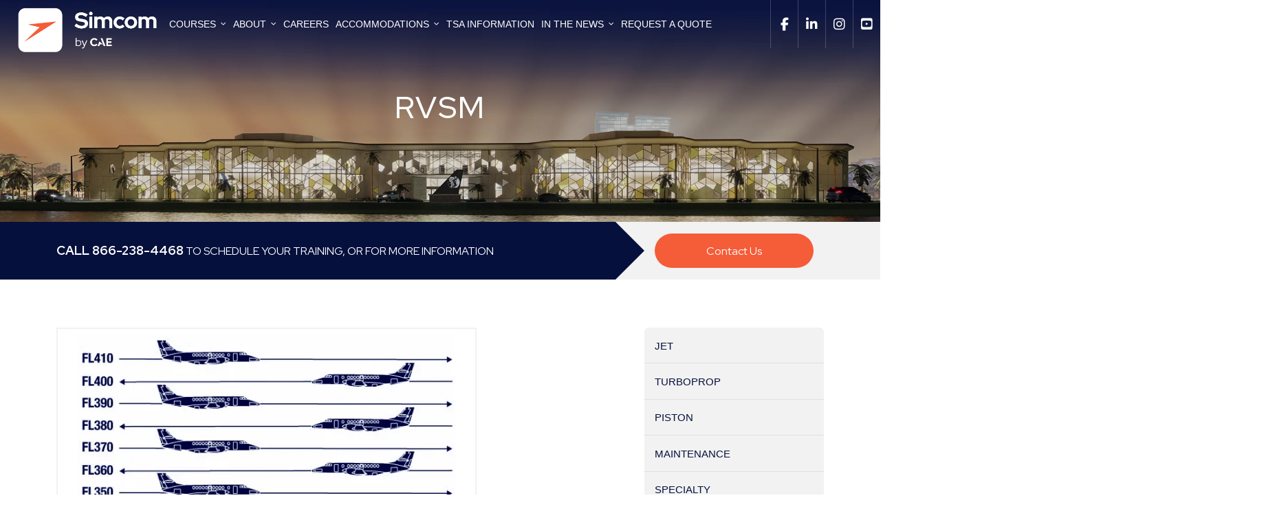

--- FILE ---
content_type: text/html; charset=UTF-8
request_url: https://www.simulator.com/courses/rvsm/
body_size: 10997
content:
<!DOCTYPE html>
<html lang="en-US">
<head>
    <script async src="//569.tctm.co/t.js"></script>
    <!-- Global site tag (gtag.js) - Google Analytics -->
    <script async src="https://www.googletagmanager.com/gtag/js?id=UA-4792303-1"></script>
    <script>
        window.dataLayer = window.dataLayer || [];
        function gtag(){dataLayer.push(arguments);}
        gtag('js', new Date());

        gtag('config', 'UA-4792303-1');
    </script>

    <script>(function(w,d,t,r,u){var f,n,i;w[u]=w[u]||[],f=function(){var o={ti:"5626330"};o.q=w[u],w[u]=new UET(o),w[u].push("pageLoad")},n=d.createElement(t),n.src=r,n.async=1,n.onload=n.onreadystatechange=function(){var s=this.readyState;s&&s!=="loaded"&&s!=="complete"||(f(),n.onload=n.onreadystatechange=null)},i=d.getElementsByTagName(t)[0],i.parentNode.insertBefore(n,i)})(window,document,"script","//bat.bing.com/bat.js","uetq");</script>

    <meta charset="UTF-8">
    <meta name="viewport" content="width=device-width, user-scalable=no, initial-scale=1.0, maximum-scale=1.0, minimum-scale=1.0">
    <meta http-equiv="X-UA-Compatible" content="ie=edge">
    <link rel="profile" href="http://gmpg.org/xfn/11">
    <link rel="pingback" href="https://www.simulator.com/xmlrpc.php">
    <link href="https://use.fontawesome.com/releases/v5.0.6/css/all.css" rel="stylesheet">
    <link rel="icon" type="image/png" href="https://www.simulator.com/wp-content/themes/maxcanvas_child/favicon.png">
	<script>
		var $ = window.jQuery;
	</script>
        <meta name='robots' content='noindex, nofollow' />
	<style>img:is([sizes="auto" i], [sizes^="auto," i]) { contain-intrinsic-size: 3000px 1500px }</style>
	
	<!-- This site is optimized with the Yoast SEO plugin v26.3 - https://yoast.com/wordpress/plugins/seo/ -->
	<title>RVSM &amp; RNP-10 Course Aviation Training, Simulator, Simcom by CAE | Simcom by CAE Aviation Training</title>
	<meta name="description" content="RVSM &amp; RNP-10 Aviation Training is a two hour classroom course results in endorsement &amp; authorization for pilots to operate in RVSM airspace." />
	<meta property="og:locale" content="en_US" />
	<meta property="og:type" content="article" />
	<meta property="og:title" content="RVSM &amp; RNP-10 Course Aviation Training, Simulator, Simcom by CAE | Simcom by CAE Aviation Training" />
	<meta property="og:description" content="RVSM &amp; RNP-10 Aviation Training is a two hour classroom course results in endorsement &amp; authorization for pilots to operate in RVSM airspace." />
	<meta property="og:url" content="https://www.simulator.com/courses/rvsm/" />
	<meta property="og:site_name" content="Simcom by CAE Aviation Training" />
	<meta property="article:publisher" content="https://www.facebook.com/simcomaviationtraining" />
	<meta property="article:modified_time" content="2025-10-01T21:46:01+00:00" />
	<meta property="og:image" content="https://www.simulator.com/wp-content/uploads/RVSM-1.png" />
	<meta property="og:image:width" content="607" />
	<meta property="og:image:height" content="466" />
	<meta property="og:image:type" content="image/png" />
	<meta name="twitter:card" content="summary_large_image" />
	<meta name="twitter:site" content="@CAEAviation" />
	<script type="application/ld+json" class="yoast-schema-graph">{"@context":"https://schema.org","@graph":[{"@type":"WebPage","@id":"https://www.simulator.com/courses/rvsm/","url":"https://www.simulator.com/courses/rvsm/","name":"RVSM & RNP-10 Course Aviation Training, Simulator, Simcom by CAE | Simcom by CAE Aviation Training","isPartOf":{"@id":"https://www.simulator.com/#website"},"primaryImageOfPage":{"@id":"https://www.simulator.com/courses/rvsm/#primaryimage"},"image":{"@id":"https://www.simulator.com/courses/rvsm/#primaryimage"},"thumbnailUrl":"https://www.simulator.com/wp-content/uploads/RVSM-1.png","datePublished":"2018-03-21T10:03:22+00:00","dateModified":"2025-10-01T21:46:01+00:00","description":"RVSM & RNP-10 Aviation Training is a two hour classroom course results in endorsement & authorization for pilots to operate in RVSM airspace.","breadcrumb":{"@id":"https://www.simulator.com/courses/rvsm/#breadcrumb"},"inLanguage":"en-US","potentialAction":[{"@type":"ReadAction","target":["https://www.simulator.com/courses/rvsm/"]}]},{"@type":"ImageObject","inLanguage":"en-US","@id":"https://www.simulator.com/courses/rvsm/#primaryimage","url":"https://www.simulator.com/wp-content/uploads/RVSM-1.png","contentUrl":"https://www.simulator.com/wp-content/uploads/RVSM-1.png","width":607,"height":466},{"@type":"BreadcrumbList","@id":"https://www.simulator.com/courses/rvsm/#breadcrumb","itemListElement":[{"@type":"ListItem","position":1,"name":"Courses","item":"https://www.simulator.com/courses/"},{"@type":"ListItem","position":2,"name":"RVSM"}]},{"@type":"WebSite","@id":"https://www.simulator.com/#website","url":"https://www.simulator.com/","name":"Simcom by CAE Aviation Training","description":"","potentialAction":[{"@type":"SearchAction","target":{"@type":"EntryPoint","urlTemplate":"https://www.simulator.com/?s={search_term_string}"},"query-input":{"@type":"PropertyValueSpecification","valueRequired":true,"valueName":"search_term_string"}}],"inLanguage":"en-US"}]}</script>
	<!-- / Yoast SEO plugin. -->


<link rel='dns-prefetch' href='//kit.fontawesome.com' />
<link rel='dns-prefetch' href='//cdn.jsdelivr.net' />
<link rel="alternate" type="application/rss+xml" title="Simcom by CAE Aviation Training &raquo; Feed" href="https://www.simulator.com/feed/" />
<link rel="alternate" type="application/rss+xml" title="Simcom by CAE Aviation Training &raquo; Comments Feed" href="https://www.simulator.com/comments/feed/" />
<link rel="alternate" type="application/rss+xml" title="Simcom by CAE Aviation Training &raquo; RVSM Comments Feed" href="https://www.simulator.com/courses/rvsm/feed/" />
<link rel='stylesheet' id='bootstrap-css' href='https://www.simulator.com/wp-content/plugins/easy-bootstrap-shortcodes/styles/bootstrap.min.css' type='text/css' media='all' />
<link rel='stylesheet' id='bootstrap-fa-icon-css' href='https://www.simulator.com/wp-content/plugins/easy-bootstrap-shortcodes/styles/font-awesome.min.css' type='text/css' media='all' />
<link rel='stylesheet' id='menu-icon-font-awesome-css' href='https://www.simulator.com/wp-content/plugins/menu-icons/css/fontawesome/css/all.min.css' type='text/css' media='all' />
<link rel='stylesheet' id='menu-icons-extra-css' href='https://www.simulator.com/wp-content/plugins/menu-icons/css/extra.min.css' type='text/css' media='all' />
<style id='classic-theme-styles-inline-css' type='text/css'>
/*! This file is auto-generated */
.wp-block-button__link{color:#fff;background-color:#32373c;border-radius:9999px;box-shadow:none;text-decoration:none;padding:calc(.667em + 2px) calc(1.333em + 2px);font-size:1.125em}.wp-block-file__button{background:#32373c;color:#fff;text-decoration:none}
</style>
<style id='global-styles-inline-css' type='text/css'>
:root{--wp--preset--aspect-ratio--square: 1;--wp--preset--aspect-ratio--4-3: 4/3;--wp--preset--aspect-ratio--3-4: 3/4;--wp--preset--aspect-ratio--3-2: 3/2;--wp--preset--aspect-ratio--2-3: 2/3;--wp--preset--aspect-ratio--16-9: 16/9;--wp--preset--aspect-ratio--9-16: 9/16;--wp--preset--color--black: #000000;--wp--preset--color--cyan-bluish-gray: #abb8c3;--wp--preset--color--white: #ffffff;--wp--preset--color--pale-pink: #f78da7;--wp--preset--color--vivid-red: #cf2e2e;--wp--preset--color--luminous-vivid-orange: #ff6900;--wp--preset--color--luminous-vivid-amber: #fcb900;--wp--preset--color--light-green-cyan: #7bdcb5;--wp--preset--color--vivid-green-cyan: #00d084;--wp--preset--color--pale-cyan-blue: #8ed1fc;--wp--preset--color--vivid-cyan-blue: #0693e3;--wp--preset--color--vivid-purple: #9b51e0;--wp--preset--gradient--vivid-cyan-blue-to-vivid-purple: linear-gradient(135deg,rgba(6,147,227,1) 0%,rgb(155,81,224) 100%);--wp--preset--gradient--light-green-cyan-to-vivid-green-cyan: linear-gradient(135deg,rgb(122,220,180) 0%,rgb(0,208,130) 100%);--wp--preset--gradient--luminous-vivid-amber-to-luminous-vivid-orange: linear-gradient(135deg,rgba(252,185,0,1) 0%,rgba(255,105,0,1) 100%);--wp--preset--gradient--luminous-vivid-orange-to-vivid-red: linear-gradient(135deg,rgba(255,105,0,1) 0%,rgb(207,46,46) 100%);--wp--preset--gradient--very-light-gray-to-cyan-bluish-gray: linear-gradient(135deg,rgb(238,238,238) 0%,rgb(169,184,195) 100%);--wp--preset--gradient--cool-to-warm-spectrum: linear-gradient(135deg,rgb(74,234,220) 0%,rgb(151,120,209) 20%,rgb(207,42,186) 40%,rgb(238,44,130) 60%,rgb(251,105,98) 80%,rgb(254,248,76) 100%);--wp--preset--gradient--blush-light-purple: linear-gradient(135deg,rgb(255,206,236) 0%,rgb(152,150,240) 100%);--wp--preset--gradient--blush-bordeaux: linear-gradient(135deg,rgb(254,205,165) 0%,rgb(254,45,45) 50%,rgb(107,0,62) 100%);--wp--preset--gradient--luminous-dusk: linear-gradient(135deg,rgb(255,203,112) 0%,rgb(199,81,192) 50%,rgb(65,88,208) 100%);--wp--preset--gradient--pale-ocean: linear-gradient(135deg,rgb(255,245,203) 0%,rgb(182,227,212) 50%,rgb(51,167,181) 100%);--wp--preset--gradient--electric-grass: linear-gradient(135deg,rgb(202,248,128) 0%,rgb(113,206,126) 100%);--wp--preset--gradient--midnight: linear-gradient(135deg,rgb(2,3,129) 0%,rgb(40,116,252) 100%);--wp--preset--font-size--small: 13px;--wp--preset--font-size--medium: 20px;--wp--preset--font-size--large: 36px;--wp--preset--font-size--x-large: 42px;--wp--preset--spacing--20: 0.44rem;--wp--preset--spacing--30: 0.67rem;--wp--preset--spacing--40: 1rem;--wp--preset--spacing--50: 1.5rem;--wp--preset--spacing--60: 2.25rem;--wp--preset--spacing--70: 3.38rem;--wp--preset--spacing--80: 5.06rem;--wp--preset--shadow--natural: 6px 6px 9px rgba(0, 0, 0, 0.2);--wp--preset--shadow--deep: 12px 12px 50px rgba(0, 0, 0, 0.4);--wp--preset--shadow--sharp: 6px 6px 0px rgba(0, 0, 0, 0.2);--wp--preset--shadow--outlined: 6px 6px 0px -3px rgba(255, 255, 255, 1), 6px 6px rgba(0, 0, 0, 1);--wp--preset--shadow--crisp: 6px 6px 0px rgba(0, 0, 0, 1);}:where(.is-layout-flex){gap: 0.5em;}:where(.is-layout-grid){gap: 0.5em;}body .is-layout-flex{display: flex;}.is-layout-flex{flex-wrap: wrap;align-items: center;}.is-layout-flex > :is(*, div){margin: 0;}body .is-layout-grid{display: grid;}.is-layout-grid > :is(*, div){margin: 0;}:where(.wp-block-columns.is-layout-flex){gap: 2em;}:where(.wp-block-columns.is-layout-grid){gap: 2em;}:where(.wp-block-post-template.is-layout-flex){gap: 1.25em;}:where(.wp-block-post-template.is-layout-grid){gap: 1.25em;}.has-black-color{color: var(--wp--preset--color--black) !important;}.has-cyan-bluish-gray-color{color: var(--wp--preset--color--cyan-bluish-gray) !important;}.has-white-color{color: var(--wp--preset--color--white) !important;}.has-pale-pink-color{color: var(--wp--preset--color--pale-pink) !important;}.has-vivid-red-color{color: var(--wp--preset--color--vivid-red) !important;}.has-luminous-vivid-orange-color{color: var(--wp--preset--color--luminous-vivid-orange) !important;}.has-luminous-vivid-amber-color{color: var(--wp--preset--color--luminous-vivid-amber) !important;}.has-light-green-cyan-color{color: var(--wp--preset--color--light-green-cyan) !important;}.has-vivid-green-cyan-color{color: var(--wp--preset--color--vivid-green-cyan) !important;}.has-pale-cyan-blue-color{color: var(--wp--preset--color--pale-cyan-blue) !important;}.has-vivid-cyan-blue-color{color: var(--wp--preset--color--vivid-cyan-blue) !important;}.has-vivid-purple-color{color: var(--wp--preset--color--vivid-purple) !important;}.has-black-background-color{background-color: var(--wp--preset--color--black) !important;}.has-cyan-bluish-gray-background-color{background-color: var(--wp--preset--color--cyan-bluish-gray) !important;}.has-white-background-color{background-color: var(--wp--preset--color--white) !important;}.has-pale-pink-background-color{background-color: var(--wp--preset--color--pale-pink) !important;}.has-vivid-red-background-color{background-color: var(--wp--preset--color--vivid-red) !important;}.has-luminous-vivid-orange-background-color{background-color: var(--wp--preset--color--luminous-vivid-orange) !important;}.has-luminous-vivid-amber-background-color{background-color: var(--wp--preset--color--luminous-vivid-amber) !important;}.has-light-green-cyan-background-color{background-color: var(--wp--preset--color--light-green-cyan) !important;}.has-vivid-green-cyan-background-color{background-color: var(--wp--preset--color--vivid-green-cyan) !important;}.has-pale-cyan-blue-background-color{background-color: var(--wp--preset--color--pale-cyan-blue) !important;}.has-vivid-cyan-blue-background-color{background-color: var(--wp--preset--color--vivid-cyan-blue) !important;}.has-vivid-purple-background-color{background-color: var(--wp--preset--color--vivid-purple) !important;}.has-black-border-color{border-color: var(--wp--preset--color--black) !important;}.has-cyan-bluish-gray-border-color{border-color: var(--wp--preset--color--cyan-bluish-gray) !important;}.has-white-border-color{border-color: var(--wp--preset--color--white) !important;}.has-pale-pink-border-color{border-color: var(--wp--preset--color--pale-pink) !important;}.has-vivid-red-border-color{border-color: var(--wp--preset--color--vivid-red) !important;}.has-luminous-vivid-orange-border-color{border-color: var(--wp--preset--color--luminous-vivid-orange) !important;}.has-luminous-vivid-amber-border-color{border-color: var(--wp--preset--color--luminous-vivid-amber) !important;}.has-light-green-cyan-border-color{border-color: var(--wp--preset--color--light-green-cyan) !important;}.has-vivid-green-cyan-border-color{border-color: var(--wp--preset--color--vivid-green-cyan) !important;}.has-pale-cyan-blue-border-color{border-color: var(--wp--preset--color--pale-cyan-blue) !important;}.has-vivid-cyan-blue-border-color{border-color: var(--wp--preset--color--vivid-cyan-blue) !important;}.has-vivid-purple-border-color{border-color: var(--wp--preset--color--vivid-purple) !important;}.has-vivid-cyan-blue-to-vivid-purple-gradient-background{background: var(--wp--preset--gradient--vivid-cyan-blue-to-vivid-purple) !important;}.has-light-green-cyan-to-vivid-green-cyan-gradient-background{background: var(--wp--preset--gradient--light-green-cyan-to-vivid-green-cyan) !important;}.has-luminous-vivid-amber-to-luminous-vivid-orange-gradient-background{background: var(--wp--preset--gradient--luminous-vivid-amber-to-luminous-vivid-orange) !important;}.has-luminous-vivid-orange-to-vivid-red-gradient-background{background: var(--wp--preset--gradient--luminous-vivid-orange-to-vivid-red) !important;}.has-very-light-gray-to-cyan-bluish-gray-gradient-background{background: var(--wp--preset--gradient--very-light-gray-to-cyan-bluish-gray) !important;}.has-cool-to-warm-spectrum-gradient-background{background: var(--wp--preset--gradient--cool-to-warm-spectrum) !important;}.has-blush-light-purple-gradient-background{background: var(--wp--preset--gradient--blush-light-purple) !important;}.has-blush-bordeaux-gradient-background{background: var(--wp--preset--gradient--blush-bordeaux) !important;}.has-luminous-dusk-gradient-background{background: var(--wp--preset--gradient--luminous-dusk) !important;}.has-pale-ocean-gradient-background{background: var(--wp--preset--gradient--pale-ocean) !important;}.has-electric-grass-gradient-background{background: var(--wp--preset--gradient--electric-grass) !important;}.has-midnight-gradient-background{background: var(--wp--preset--gradient--midnight) !important;}.has-small-font-size{font-size: var(--wp--preset--font-size--small) !important;}.has-medium-font-size{font-size: var(--wp--preset--font-size--medium) !important;}.has-large-font-size{font-size: var(--wp--preset--font-size--large) !important;}.has-x-large-font-size{font-size: var(--wp--preset--font-size--x-large) !important;}
:where(.wp-block-post-template.is-layout-flex){gap: 1.25em;}:where(.wp-block-post-template.is-layout-grid){gap: 1.25em;}
:where(.wp-block-columns.is-layout-flex){gap: 2em;}:where(.wp-block-columns.is-layout-grid){gap: 2em;}
:root :where(.wp-block-pullquote){font-size: 1.5em;line-height: 1.6;}
</style>
<link rel='stylesheet' id='starter-style-css' href='https://www.simulator.com/wp-content/themes/maxcanvas_child/style.css' type='text/css' media='all' />
<link rel='stylesheet' id='normalize-css' href='https://www.simulator.com/wp-content/themes/maxcanvas/css/normalize.css' type='text/css' media='all' />
<link rel='stylesheet' id='bootstrap-style-css' href='https://cdn.jsdelivr.net/npm/bootstrap@5.3.0/dist/css/bootstrap.min.css?ver=6.8.3' type='text/css' media='all' />
<link rel='stylesheet' id='animate-css' href='https://www.simulator.com/wp-content/themes/maxcanvas/css/animate.css' type='text/css' media='all' />
<link rel='stylesheet' id='parent-style-css' href='https://www.simulator.com/wp-content/themes/maxcanvas/style.css' type='text/css' media='all' />
<link rel='stylesheet' id='bootstrap3-extended-css' href='https://www.simulator.com/wp-content/themes/maxcanvas_child/styles/bootstrap3-ext.css' type='text/css' media='all' />
<link rel='stylesheet' id='libs-style-css' href='https://www.simulator.com/wp-content/themes/maxcanvas_child/styles/libs.css' type='text/css' media='all' />
<link rel='stylesheet' id='global-style-css' href='https://www.simulator.com/wp-content/themes/maxcanvas_child/styles/global.css' type='text/css' media='all' />
<link rel='stylesheet' id='global-menu-css' href='https://www.simulator.com/wp-content/themes/maxcanvas_child/styles/menu/navigation.css' type='text/css' media='all' />
<link rel='stylesheet' id='responsive-style-css' href='https://www.simulator.com/wp-content/themes/maxcanvas_child/styles/responsive.css' type='text/css' media='all' />
<link rel='stylesheet' id='blog-css' href='https://www.simulator.com/wp-content/themes/maxcanvas_child/styles/blog.css' type='text/css' media='all' />
<link rel='stylesheet' id='ebs_dynamic_css-css' href='https://www.simulator.com/wp-content/plugins/easy-bootstrap-shortcodes/styles/ebs_dynamic_css.php?ver=6.8.3' type='text/css' media='all' />
<script type="text/javascript" src="https://www.simulator.com/wp-includes/js/jquery/jquery.min.js" id="jquery-core-js"></script>
<script type="text/javascript" src="https://www.simulator.com/wp-content/plugins/easy-bootstrap-shortcodes/js/bootstrap.min.js" id="bootstrap-js"></script>
<script type="text/javascript" src="https://www.simulator.com/wp-content/themes/maxcanvas_child/js/vendor.js" id="vendor-js-js"></script>
<script type="text/javascript" src="https://www.simulator.com/wp-content/themes/maxcanvas_child/js/script.js" id="main-js-js"></script>
<link rel="https://api.w.org/" href="https://www.simulator.com/wp-json/" /><link rel="EditURI" type="application/rsd+xml" title="RSD" href="https://www.simulator.com/xmlrpc.php?rsd" />
<meta name="generator" content="WordPress 6.8.3" />
<link rel='shortlink' href='https://www.simulator.com/?p=472' />
<link rel="alternate" title="oEmbed (JSON)" type="application/json+oembed" href="https://www.simulator.com/wp-json/oembed/1.0/embed?url=https%3A%2F%2Fwww.simulator.com%2Fcourses%2Frvsm%2F" />
<link rel="alternate" title="oEmbed (XML)" type="text/xml+oembed" href="https://www.simulator.com/wp-json/oembed/1.0/embed?url=https%3A%2F%2Fwww.simulator.com%2Fcourses%2Frvsm%2F&#038;format=xml" />
<!--<h3 style="text-align: center;"><span style="color: #000080;"><strong>
Simulator Training for Jet, Turboprop, Piston and Regional Airline Aircraft
</strong></span></h3>
<p align="center"><span style="color: #000080;"><strong>
Now offering Gulfstream G650, Challenger 300/350, Phenom 300, and Pilatus PC-12NGx training!
</strong></span></p>--><meta name="generator" content="Elementor 3.33.0; features: e_font_icon_svg, additional_custom_breakpoints; settings: css_print_method-external, google_font-enabled, font_display-swap">
			<style>
				.e-con.e-parent:nth-of-type(n+4):not(.e-lazyloaded):not(.e-no-lazyload),
				.e-con.e-parent:nth-of-type(n+4):not(.e-lazyloaded):not(.e-no-lazyload) * {
					background-image: none !important;
				}
				@media screen and (max-height: 1024px) {
					.e-con.e-parent:nth-of-type(n+3):not(.e-lazyloaded):not(.e-no-lazyload),
					.e-con.e-parent:nth-of-type(n+3):not(.e-lazyloaded):not(.e-no-lazyload) * {
						background-image: none !important;
					}
				}
				@media screen and (max-height: 640px) {
					.e-con.e-parent:nth-of-type(n+2):not(.e-lazyloaded):not(.e-no-lazyload),
					.e-con.e-parent:nth-of-type(n+2):not(.e-lazyloaded):not(.e-no-lazyload) * {
						background-image: none !important;
					}
				}
			</style>
			<link rel="icon" href="https://www.simulator.com/wp-content/uploads/cropped-favicon-32x32.png" sizes="32x32" />
<link rel="icon" href="https://www.simulator.com/wp-content/uploads/cropped-favicon-192x192.png" sizes="192x192" />
<link rel="apple-touch-icon" href="https://www.simulator.com/wp-content/uploads/cropped-favicon-180x180.png" />
<meta name="msapplication-TileImage" content="https://www.simulator.com/wp-content/uploads/cropped-favicon-270x270.png" />
<link rel="stylesheet" href="https://fonts.googleapis.com/css?family=Arimo:400|Quattrocento+Sans:400&subset=latin" type="text/css" /><link rel="stylesheet" href="https://www.simulator.com/wp-content/cache/css/static/3d50bafe00ebeda2850ef6c73bf33602.css" type="text/css" /><script type="text/javascript">
(function (w, d, u) {
    if(w.njQuery === u){
        w.bindNextendQ = [];
    
        function pushToReady(x) {
            w.bindNextendQ.push([alias.handler,"ready", x]);
        }
        
        function pushToLoad(x) {
            w.bindNextendQ.push([alias.handler,"load", x]);
        }

        var alias = {
            handler: w,
            ready: pushToReady,
            load: pushToLoad
        }

        w.njQuery = function (handler) {
            alias.handler = handler;
            return alias;
        }
    }
})(window, document);
              </script></head>
<script id="__bs_script__">//<![CDATA[
    //document.write("<script async src='http://HOST:3002/browser-sync/browser-sync-client.js?v=2.23.6'><\/script>".replace("HOST", location.hostname));
    //]]></script>
<body class="wp-singular cources-template-default single single-cources postid-472 wp-theme-maxcanvas wp-child-theme-maxcanvas_child elementor-default elementor-kit-2499">
<header class="site-header">
    <div id="header">
        <div class="container-fluid">
            <div class="row">
                <div class="header-col-left">
                    <div class="header-logo">
                        <a href="https://www.simulator.com">
                            <img class="logo-image" src="https://www.simulator.com/wp-content/uploads/Simcom-CAE-logotype-negative-RGB-scaled-e1759520411524.png" alt="Simcom by CAE Aviation Training">
                        </a>
                    </div>
                </div>
                <div class="header-col-center">
                    <div class="mobile-menu-btn"><i class="fa fa-bars"></i></div>
                    <div id="navigation" class="header-nav">
                        <nav role="navigation" class="nav">
                            <ul id="menu-main-menu" class="menu"><li id="menu-item-1214" class="menu-item menu-item-type-custom menu-item-object-custom current-menu-ancestor menu-item-has-children menu-item-1214"><a href="#">Courses</a>
<ul class="sub-menu">
	<li id="menu-item-476" class="menu-item menu-item-type-taxonomy menu-item-object-cources_taxonomy menu-item-has-children menu-item-476"><a href="https://www.simulator.com/courses_taxonomy/jet/">JET</a>
	<ul class="sub-menu">
		<li id="menu-item-2089" class="menu-item menu-item-type-post_type menu-item-object-cources menu-item-2089"><a href="https://www.simulator.com/courses/challenger-300-series/">Challenger 300 Series</a></li>
		<li id="menu-item-1062" class="menu-item menu-item-type-post_type menu-item-object-cources menu-item-1062"><a href="https://www.simulator.com/courses/citation500/">Citation 500 Series</a></li>
		<li id="menu-item-1356" class="menu-item menu-item-type-post_type menu-item-object-cources menu-item-1356"><a href="https://www.simulator.com/courses/citation-510-series/">Citation 510 Series</a></li>
		<li id="menu-item-1063" class="menu-item menu-item-type-post_type menu-item-object-cources menu-item-1063"><a href="https://www.simulator.com/courses/ce525/">Citation 525 Series</a></li>
		<li id="menu-item-1065" class="menu-item menu-item-type-post_type menu-item-object-cources menu-item-1065"><a href="https://www.simulator.com/courses/dornier-328j/">Dornier 328JET</a></li>
		<li id="menu-item-1064" class="menu-item menu-item-type-post_type menu-item-object-cources menu-item-1064"><a href="https://www.simulator.com/courses/eclipse-500-550/">Eclipse 500/550 Series</a></li>
		<li id="menu-item-2086" class="menu-item menu-item-type-post_type menu-item-object-cources menu-item-2086"><a href="https://www.simulator.com/courses/gulfstream-g650/">Gulfstream G650</a></li>
		<li id="menu-item-1074" class="menu-item menu-item-type-post_type menu-item-object-cources menu-item-1074"><a href="https://www.simulator.com/courses/learjet-series/">LearJet Series</a></li>
		<li id="menu-item-2383" class="menu-item menu-item-type-post_type menu-item-object-cources menu-item-2383"><a href="https://www.simulator.com/courses/praetor-600-series/">Praetor 600 Series</a></li>
		<li id="menu-item-2103" class="menu-item menu-item-type-post_type menu-item-object-cources menu-item-2103"><a href="https://www.simulator.com/courses/pheonom-300-series/">Phenom 300 Series</a></li>
	</ul>
</li>
	<li id="menu-item-483" class="menu-item menu-item-type-taxonomy menu-item-object-cources_taxonomy menu-item-has-children menu-item-483"><a href="https://www.simulator.com/courses_taxonomy/turboprop/">TURBOPROP</a>
	<ul class="sub-menu">
		<li id="menu-item-1114" class="menu-item menu-item-type-post_type menu-item-object-cources menu-item-1114"><a href="https://www.simulator.com/courses/cessna-caravan/">Cessna Caravan</a></li>
		<li id="menu-item-1115" class="menu-item menu-item-type-post_type menu-item-object-cources menu-item-1115"><a href="https://www.simulator.com/courses/cessna-conquest/">Cessna CONQUEST Series</a></li>
		<li id="menu-item-1116" class="menu-item menu-item-type-post_type menu-item-object-cources menu-item-1116"><a href="https://www.simulator.com/courses/cheyenne-series/">Piper Cheyenne Series</a></li>
		<li id="menu-item-1117" class="menu-item menu-item-type-post_type menu-item-object-cources menu-item-1117"><a href="https://www.simulator.com/courses/tbm-series/">Daher TBM Series</a></li>
		<li id="menu-item-1121" class="menu-item menu-item-type-post_type menu-item-object-cources menu-item-1121"><a href="https://www.simulator.com/courses/king-air-90-100-series/">King Air 90/100 Series</a></li>
		<li id="menu-item-1120" class="menu-item menu-item-type-post_type menu-item-object-cources menu-item-1120"><a href="https://www.simulator.com/courses/king-air-200-250-series/">King Air 200/250 Series</a></li>
		<li id="menu-item-1119" class="menu-item menu-item-type-post_type menu-item-object-cources menu-item-1119"><a href="https://www.simulator.com/courses/king-air-300-350/">King Air 300/350 Series</a></li>
		<li id="menu-item-2384" class="menu-item menu-item-type-post_type menu-item-object-cources menu-item-2384"><a href="https://www.simulator.com/courses/kodiak-series/">Kodiak Series</a></li>
		<li id="menu-item-1122" class="menu-item menu-item-type-post_type menu-item-object-cources menu-item-1122"><a href="https://www.simulator.com/courses/mitsubishi-mu-2/">Mitsubishi MU-2 Series</a></li>
		<li id="menu-item-1123" class="menu-item menu-item-type-post_type menu-item-object-cources menu-item-1123"><a href="https://www.simulator.com/courses/pilatus-pc-12/">PILATUS PC-12 Series</a></li>
		<li id="menu-item-1124" class="menu-item menu-item-type-post_type menu-item-object-cources menu-item-1124"><a href="https://www.simulator.com/courses/piper-meridian-500-series/">Piper Meridian Series</a></li>
		<li id="menu-item-1125" class="menu-item menu-item-type-post_type menu-item-object-cources menu-item-1125"><a href="https://www.simulator.com/courses/saab-2000-series/">Saab 2000</a></li>
		<li id="menu-item-1126" class="menu-item menu-item-type-post_type menu-item-object-cources menu-item-1126"><a href="https://www.simulator.com/courses/turbo-commander/">Turbo Commander Series</a></li>
	</ul>
</li>
	<li id="menu-item-481" class="menu-item menu-item-type-taxonomy menu-item-object-cources_taxonomy menu-item-has-children menu-item-481"><a href="https://www.simulator.com/courses_taxonomy/piston/">PISTON</a>
	<ul class="sub-menu">
		<li id="menu-item-1085" class="menu-item menu-item-type-post_type menu-item-object-cources menu-item-1085"><a href="https://www.simulator.com/courses/beechcraft-baron/">Beechcraft Baron Series</a></li>
		<li id="menu-item-1087" class="menu-item menu-item-type-post_type menu-item-object-cources menu-item-1087"><a href="https://www.simulator.com/courses/cessna-300-400-series/">Cessna 300/400 Series</a></li>
		<li id="menu-item-1090" class="menu-item menu-item-type-post_type menu-item-object-cources menu-item-1090"><a href="https://www.simulator.com/courses/piper-navajo/">Piper Navajo Series</a></li>
	</ul>
</li>
	<li id="menu-item-477" class="menu-item menu-item-type-taxonomy menu-item-object-cources_taxonomy menu-item-has-children menu-item-477"><a href="https://www.simulator.com/courses_taxonomy/maintenance/">MAINTENANCE</a>
	<ul class="sub-menu">
		<li id="menu-item-479" class="menu-item menu-item-type-taxonomy menu-item-object-cources_taxonomy menu-item-479"><a href="https://www.simulator.com/courses_taxonomy/mu2-maintenance/">MU2 Maintenance</a></li>
	</ul>
</li>
	<li id="menu-item-482" class="menu-item menu-item-type-taxonomy menu-item-object-cources_taxonomy current-cources-ancestor current-menu-ancestor current-menu-parent current-cources-parent menu-item-has-children menu-item-482"><a href="https://www.simulator.com/courses_taxonomy/specialty/">SPECIALTY</a>
	<ul class="sub-menu">
		<li id="menu-item-1311" class="menu-item menu-item-type-post_type menu-item-object-cources menu-item-1311"><a href="https://www.simulator.com/courses/avionics/">Avionics</a></li>
		<li id="menu-item-484" class="menu-item menu-item-type-post_type menu-item-object-cources menu-item-484"><a href="https://www.simulator.com/courses/crew-resource-management/">Crew Resource Management</a></li>
		<li id="menu-item-486" class="menu-item menu-item-type-post_type menu-item-object-cources menu-item-486"><a href="https://www.simulator.com/courses/high-altitude-endorsement/">High Altitude Endorsement</a></li>
		<li id="menu-item-1312" class="menu-item menu-item-type-post_type menu-item-object-cources menu-item-1312"><a href="https://www.simulator.com/courses/hypoxia-training-desat/">Hypoxia Training – DeSat</a></li>
		<li id="menu-item-489" class="menu-item menu-item-type-post_type menu-item-object-cources menu-item-489"><a href="https://www.simulator.com/courses/pinch-hitter/">Pinch Hitter™</a></li>
		<li id="menu-item-490" class="menu-item menu-item-type-post_type menu-item-object-cources current-menu-item menu-item-490"><a href="https://www.simulator.com/courses/rvsm/" aria-current="page">RVSM</a></li>
		<li id="menu-item-492" class="menu-item menu-item-type-post_type menu-item-object-cources menu-item-492"><a href="https://www.simulator.com/courses/turbine-transition/">Turbine Transition</a></li>
		<li id="menu-item-1316" class="menu-item menu-item-type-post_type menu-item-object-cources menu-item-1316"><a href="https://www.simulator.com/courses/upset-recovery-training/">Upset Recovery Training</a></li>
	</ul>
</li>
</ul>
</li>
<li id="menu-item-2636" class="menu-item menu-item-type-post_type menu-item-object-page menu-item-has-children menu-item-2636"><a href="https://www.simulator.com/about/">About</a>
<ul class="sub-menu">
	<li id="menu-item-2637" class="menu-item menu-item-type-post_type menu-item-object-page menu-item-2637"><a href="https://www.simulator.com/about/">About</a></li>
	<li id="menu-item-1191" class="menu-item menu-item-type-post_type_archive menu-item-object-testimonials menu-item-1191"><a href="https://www.simulator.com/testimonials/">Testimonials</a></li>
	<li id="menu-item-246" class="menu-item menu-item-type-post_type menu-item-object-page menu-item-246"><a href="https://www.simulator.com/aviation-training-location/">Locations</a></li>
	<li id="menu-item-1863" class="menu-item menu-item-type-post_type menu-item-object-page menu-item-1863"><a href="https://www.simulator.com/partners/">Our Partners</a></li>
</ul>
</li>
<li id="menu-item-245" class="menu-item menu-item-type-post_type menu-item-object-page current-cources-parent menu-item-245"><a href="https://www.simulator.com/aviation-training-careers-at-simcom/">Careers</a></li>
<li id="menu-item-996" class="menu-item menu-item-type-post_type menu-item-object-page menu-item-has-children menu-item-996"><a href="https://www.simulator.com/custom-hotels-car-rentals/">Accommodations</a>
<ul class="sub-menu">
	<li id="menu-item-356" class="menu-item menu-item-type-post_type_archive menu-item-object-cars menu-item-356"><a href="https://www.simulator.com/cars/">Cars Rentals</a></li>
	<li id="menu-item-354" class="menu-item menu-item-type-post_type_archive menu-item-object-hotels menu-item-354"><a href="https://www.simulator.com/hotels/">Hotels</a></li>
	<li id="menu-item-355" class="menu-item menu-item-type-post_type_archive menu-item-object-fbo menu-item-355"><a href="https://www.simulator.com/fbo/">FBOs</a></li>
</ul>
</li>
<li id="menu-item-112" class="menu-item menu-item-type-custom menu-item-object-custom menu-item-112"><a href="https://www.simulator.com/tsa-information/">TSA Information</a></li>
<li id="menu-item-113" class="menu-item menu-item-type-custom menu-item-object-custom menu-item-has-children menu-item-113"><a href="#">In The News</a>
<ul class="sub-menu">
	<li id="menu-item-114" class="menu-item menu-item-type-post_type menu-item-object-page menu-item-114"><a href="https://www.simulator.com/in-the-news/">News</a></li>
	<li id="menu-item-116" class="menu-item menu-item-type-post_type menu-item-object-page menu-item-116"><a href="https://www.simulator.com/gallery/">Gallery</a></li>
	<li id="menu-item-117" class="menu-item menu-item-type-post_type menu-item-object-page current_page_parent menu-item-117"><a href="https://www.simulator.com/press-center/">Press Center</a></li>
</ul>
</li>
<li id="menu-item-118" class="menu-item menu-item-type-post_type menu-item-object-page menu-item-118"><a href="https://www.simulator.com/request-a-quote/">Request a Quote</a></li>
</ul>                        </nav>
                    </div>
                </div>
                <div class="header-col-right">
                    <div class="header-social">
                        <div class="menu-social-container"><ul id="menu-social" class="menu"><li id="menu-item-119" class="menu-item menu-item-type-custom menu-item-object-custom menu-item-119"><a target="_blank" href="https://www.facebook.com/simcomaviationtraining/"><i class="_mi _before fab fa-facebook-f" aria-hidden="true"></i><span>Facebook</span></a></li>
<li id="menu-item-121" class="menu-item menu-item-type-custom menu-item-object-custom menu-item-121"><a target="_blank" href="https://www.linkedin.com/company/simcom-aviation-training/"><i class="_mi _before fab fa-linkedin-in" aria-hidden="true"></i><span>LinkedIn</span></a></li>
<li id="menu-item-1847" class="menu-item menu-item-type-custom menu-item-object-custom menu-item-1847"><a target="_blank" href="https://www.instagram.com/simcomaviationtraining/"><i class="_mi _before fab fa-instagram" aria-hidden="true"></i><span>Instagram</span></a></li>
<li id="menu-item-1859" class="menu-item menu-item-type-custom menu-item-object-custom menu-item-1859"><a target="_blank" href="https://www.youtube.com/user/Simcom%20by%20CAEFLIGHTTRAINING/featured"><i class="_mi _before fab fa-youtube-square" aria-hidden="true"></i><span>YouTube</span></a></li>
</ul></div>                    </div>
                </div>
            </div><!-- .row -->
        </div><!-- .container -->
    </div><!-- #header -->
</header>



<div id="subheader" class="subheader" style="background-image: url('https://www.simulator.com/wp-content/uploads/homepage-banner_-png.png')">
    <div class="container">
        <div class="row">
            <div class="col-md-12 text-center">
                <h1 class="title">
                    RVSM                </h1>
            </div>
        </div>
    </div>
</div>

<div class="more-info" style="background-image: url(https://www.simulator.com/wp-content/uploads/homepage-banner_-png.png)">
    <div class="container container-md-fluid">
        <div class="row">
            <div class="col-md-9">
                <div class="text">
                    <p style="text-align: left;"><strong>CALL 866-238-4468</strong> To schedule your training, or for more information</p>
                </div>
            </div>
            <div class="col-md-3 md-no-padding">
                <div class="more-wrapper">
                    <span class="triangle"></span>
                    <a href="https://www.simulator.com/request-a-quote/" class="btn btn-read-more">Contact Us</a>
                </div>
            </div>
        </div>
    </div>
</div>


    <main id="main" class="site-main page-content" role="main">
        <div class="container">
                        <div class="row">
                <div class="col-md-9">
                    <article class="article-single __pt_0">
                        <div class="entry-content">
                                <div>
                                                                        <img src="https://www.simulator.com/wp-content/uploads/RVSM-1.png" class="attachment-post-thumbnail" alt="">
                                </div>
                                <p>This two hour classroom course results in endorsement and authorization for pilots desiring to operate in RVSM airspace (defined as FLIGHT LEVEL 290-410 inclusive). Offered at Orlando, Florida and Scottsdale, Arizona training center locations</p>
                                                                                                                                <div class="text-center">
                                    <a href="/request-a-quote" class="btn btn-read-more">Request a quote</a>
                                </div>
                        </div><!-- .entry-content -->

                    </article><!-- #post-## -->
                </div>

                <div class="col-md-3">
                    <div id="nextend-accordion-menu-uniqueb2f6230" class="noscript ">
  <div class="nextend-accordion-menu-inner ">
        <div class="nextend-accordion-menu-inner-container">
    <dl class="level1 ">
  <dt class="level1 nextend-nav-562 parent   first" data-menuid="562">
    <span class="outer">
      <span class="inner">
        <a><span>JET</span></a>      </span>
    </span>
  </dt>
  <dd class="level1 nextend-nav-562 parent   first">
  <dl class="level2 ">
  <dt class="level2 nextend-nav-2090 notparent   first" data-menuid="2090">
    <span class="outer">
      <span class="inner">
        <a  href="https://www.simulator.com/courses/challenger-300-series/"><span>Challenger 300 Series</span></a>      </span>
    </span>
  </dt>
  <dd class="level2 nextend-nav-2090 notparent   first">
  </dd>  <dt class="level2 nextend-nav-603 notparent  " data-menuid="603">
    <span class="outer">
      <span class="inner">
        <a  href="https://www.simulator.com/courses/citation500/"><span>Citation 500 Series</span></a>      </span>
    </span>
  </dt>
  <dd class="level2 nextend-nav-603 notparent  ">
  </dd>  <dt class="level2 nextend-nav-1357 notparent  " data-menuid="1357">
    <span class="outer">
      <span class="inner">
        <a  href="https://www.simulator.com/courses/citation-510-series/"><span>Citation 510 Series</span></a>      </span>
    </span>
  </dt>
  <dd class="level2 nextend-nav-1357 notparent  ">
  </dd>  <dt class="level2 nextend-nav-616 notparent  " data-menuid="616">
    <span class="outer">
      <span class="inner">
        <a  href="https://www.simulator.com/courses/ce525/"><span>Citation 525 Series</span></a>      </span>
    </span>
  </dt>
  <dd class="level2 nextend-nav-616 notparent  ">
  </dd>  <dt class="level2 nextend-nav-621 notparent  " data-menuid="621">
    <span class="outer">
      <span class="inner">
        <a  href="https://www.simulator.com/courses/dornier-328j/"><span>Dornier 328JET</span></a>      </span>
    </span>
  </dt>
  <dd class="level2 nextend-nav-621 notparent  ">
  </dd>  <dt class="level2 nextend-nav-622 notparent  " data-menuid="622">
    <span class="outer">
      <span class="inner">
        <a  href="https://www.simulator.com/courses/eclipse-500-550/"><span>Eclipse 500/550 Series</span></a>      </span>
    </span>
  </dt>
  <dd class="level2 nextend-nav-622 notparent  ">
  </dd>  <dt class="level2 nextend-nav-2085 notparent  " data-menuid="2085">
    <span class="outer">
      <span class="inner">
        <a  href="https://www.simulator.com/courses/gulfstream-g650/"><span>Gulfstream G650</span></a>      </span>
    </span>
  </dt>
  <dd class="level2 nextend-nav-2085 notparent  ">
  </dd>  <dt class="level2 nextend-nav-636 notparent  " data-menuid="636">
    <span class="outer">
      <span class="inner">
        <a  href="https://www.simulator.com/courses/learjet-series/"><span>Learjet Series</span></a>      </span>
    </span>
  </dt>
  <dd class="level2 nextend-nav-636 notparent  ">
  </dd>  <dt class="level2 nextend-nav-2098 notparent  " data-menuid="2098">
    <span class="outer">
      <span class="inner">
        <a  href="https://www.simulator.com/courses/pheonom-300-series/"><span>Phenom 300 Series</span></a>      </span>
    </span>
  </dt>
  <dd class="level2 nextend-nav-2098 notparent  ">
  </dd>  <dt class="level2 nextend-nav-2390 notparent   last" data-menuid="2390">
    <span class="outer">
      <span class="inner">
        <a  href="https://www.simulator.com/courses/praetor-600-series/"><span>Praetor 600 Series</span></a>      </span>
    </span>
  </dt>
  <dd class="level2 nextend-nav-2390 notparent   last">
  </dd></dl></dd>  <dt class="level1 nextend-nav-589 parent  " data-menuid="589">
    <span class="outer">
      <span class="inner">
        <a><span>TURBOPROP</span></a>      </span>
    </span>
  </dt>
  <dd class="level1 nextend-nav-589 parent  ">
  <dl class="level2 ">
  <dt class="level2 nextend-nav-652 notparent   first" data-menuid="652">
    <span class="outer">
      <span class="inner">
        <a  href="https://www.simulator.com/courses/cessna-caravan/"><span>Cessna Caravan</span></a>      </span>
    </span>
  </dt>
  <dd class="level2 nextend-nav-652 notparent   first">
  </dd>  <dt class="level2 nextend-nav-653 notparent  " data-menuid="653">
    <span class="outer">
      <span class="inner">
        <a  href="https://www.simulator.com/courses/cessna-conquest/"><span>Cessna CONQUEST Series</span></a>      </span>
    </span>
  </dt>
  <dd class="level2 nextend-nav-653 notparent  ">
  </dd>  <dt class="level2 nextend-nav-671 notparent  " data-menuid="671">
    <span class="outer">
      <span class="inner">
        <a  href="https://www.simulator.com/courses/tbm-series/"><span>Daher TBM Series</span></a>      </span>
    </span>
  </dt>
  <dd class="level2 nextend-nav-671 notparent  ">
  </dd>  <dt class="level2 nextend-nav-2391 notparent  " data-menuid="2391">
    <span class="outer">
      <span class="inner">
        <a  href="https://www.simulator.com/courses/kodiak-series/"><span>Daher Kodiak Series</span></a>      </span>
    </span>
  </dt>
  <dd class="level2 nextend-nav-2391 notparent  ">
  </dd>  <dt class="level2 nextend-nav-664 notparent  " data-menuid="664">
    <span class="outer">
      <span class="inner">
        <a  href="https://www.simulator.com/courses/king-air-90-100-series/"><span>King Air 90/100 Series</span></a>      </span>
    </span>
  </dt>
  <dd class="level2 nextend-nav-664 notparent  ">
  </dd>  <dt class="level2 nextend-nav-662 notparent  " data-menuid="662">
    <span class="outer">
      <span class="inner">
        <a  href="https://www.simulator.com/courses/king-air-200-250-series/"><span>King Air 200/250 Series</span></a>      </span>
    </span>
  </dt>
  <dd class="level2 nextend-nav-662 notparent  ">
  </dd>  <dt class="level2 nextend-nav-660 notparent  " data-menuid="660">
    <span class="outer">
      <span class="inner">
        <a  href="https://www.simulator.com/courses/king-air-300-350/"><span>King Air 300/350 Series</span></a>      </span>
    </span>
  </dt>
  <dd class="level2 nextend-nav-660 notparent  ">
  </dd>  <dt class="level2 nextend-nav-665 notparent  " data-menuid="665">
    <span class="outer">
      <span class="inner">
        <a  href="https://www.simulator.com/courses/mitsubishi-mu-2/"><span>Mitsubishi MU-2 Series</span></a>      </span>
    </span>
  </dt>
  <dd class="level2 nextend-nav-665 notparent  ">
  </dd>  <dt class="level2 nextend-nav-668 notparent  " data-menuid="668">
    <span class="outer">
      <span class="inner">
        <a  href="https://www.simulator.com/courses/pilatus-pc-12/"><span>PILATUS PC-12 Series</span></a>      </span>
    </span>
  </dt>
  <dd class="level2 nextend-nav-668 notparent  ">
  </dd>  <dt class="level2 nextend-nav-657 notparent  " data-menuid="657">
    <span class="outer">
      <span class="inner">
        <a  href="https://www.simulator.com/courses/cheyenne-series/"><span>Piper Cheyenne Series</span></a>      </span>
    </span>
  </dt>
  <dd class="level2 nextend-nav-657 notparent  ">
  </dd>  <dt class="level2 nextend-nav-669 notparent  " data-menuid="669">
    <span class="outer">
      <span class="inner">
        <a  href="https://www.simulator.com/courses/piper-meridian-500-series/"><span>Piper Meridian Series</span></a>      </span>
    </span>
  </dt>
  <dd class="level2 nextend-nav-669 notparent  ">
  </dd>  <dt class="level2 nextend-nav-670 notparent  " data-menuid="670">
    <span class="outer">
      <span class="inner">
        <a  href="https://www.simulator.com/courses/saab-2000-series/"><span>Saab 2000</span></a>      </span>
    </span>
  </dt>
  <dd class="level2 nextend-nav-670 notparent  ">
  </dd>  <dt class="level2 nextend-nav-673 notparent   last" data-menuid="673">
    <span class="outer">
      <span class="inner">
        <a  href="https://www.simulator.com/courses/turbo-commander/"><span>Turbo Commander Series</span></a>      </span>
    </span>
  </dt>
  <dd class="level2 nextend-nav-673 notparent   last">
  </dd></dl></dd>  <dt class="level1 nextend-nav-577 parent  " data-menuid="577">
    <span class="outer">
      <span class="inner">
        <a><span>PISTON</span></a>      </span>
    </span>
  </dt>
  <dd class="level1 nextend-nav-577 parent  ">
  <dl class="level2 ">
  <dt class="level2 nextend-nav-641 notparent   first" data-menuid="641">
    <span class="outer">
      <span class="inner">
        <a  href="https://www.simulator.com/courses/beechcraft-baron/"><span>Beechcraft Baron Series</span></a>      </span>
    </span>
  </dt>
  <dd class="level2 nextend-nav-641 notparent   first">
  </dd>  <dt class="level2 nextend-nav-645 notparent  " data-menuid="645">
    <span class="outer">
      <span class="inner">
        <a  href="https://www.simulator.com/courses/cessna-300-400-series/"><span>Cessna 300/400 Series</span></a>      </span>
    </span>
  </dt>
  <dd class="level2 nextend-nav-645 notparent  ">
  </dd>  <dt class="level2 nextend-nav-649 notparent   last" data-menuid="649">
    <span class="outer">
      <span class="inner">
        <a  href="https://www.simulator.com/courses/piper-navajo/"><span>Piper Navajo Series</span></a>      </span>
    </span>
  </dt>
  <dd class="level2 nextend-nav-649 notparent   last">
  </dd></dl></dd>  <dt class="level1 nextend-nav-573 parent  " data-menuid="573">
    <span class="outer">
      <span class="inner">
        <a><span>MAINTENANCE</span></a>      </span>
    </span>
  </dt>
  <dd class="level1 nextend-nav-573 parent  ">
  <dl class="level2 ">
  <dt class="level2 nextend-nav-675 notparent   first last" data-menuid="675">
    <span class="outer">
      <span class="inner">
        <a  href="https://www.simulator.com/?post_type=cources&p=462"><span>MU-2</span></a>      </span>
    </span>
  </dt>
  <dd class="level2 nextend-nav-675 notparent   first last">
  </dd></dl></dd>  <dt class="level1 nextend-nav-588 parent opened  last" data-menuid="588">
    <span class="outer">
      <span class="inner">
        <a><span>SPECIALTY</span></a>      </span>
    </span>
  </dt>
  <dd class="level1 nextend-nav-588 parent opened  last">
  <dl class="level2 ">
  <dt class="level2 nextend-nav-1317 notparent   first" data-menuid="1317">
    <span class="outer">
      <span class="inner">
        <a  href="https://www.simulator.com/courses/avionics/"><span>Avionics</span></a>      </span>
    </span>
  </dt>
  <dd class="level2 nextend-nav-1317 notparent   first">
  </dd>  <dt class="level2 nextend-nav-679 notparent  " data-menuid="679">
    <span class="outer">
      <span class="inner">
        <a  href="https://www.simulator.com/courses/crew-resource-management/"><span>Crew Resource Management</span></a>      </span>
    </span>
  </dt>
  <dd class="level2 nextend-nav-679 notparent  ">
  </dd>  <dt class="level2 nextend-nav-680 notparent  " data-menuid="680">
    <span class="outer">
      <span class="inner">
        <a  href="https://www.simulator.com/courses/high-altitude-endorsement/"><span>High Altitude Endorsement</span></a>      </span>
    </span>
  </dt>
  <dd class="level2 nextend-nav-680 notparent  ">
  </dd>  <dt class="level2 nextend-nav-1050 notparent  " data-menuid="1050">
    <span class="outer">
      <span class="inner">
        <a  href="https://www.simulator.com/courses/hypoxia-training-desat/"><span>Hypoxia Training – DeSat</span></a>      </span>
    </span>
  </dt>
  <dd class="level2 nextend-nav-1050 notparent  ">
  </dd>  <dt class="level2 nextend-nav-683 notparent  " data-menuid="683">
    <span class="outer">
      <span class="inner">
        <a  href="https://www.simulator.com/courses/pinch-hitter/"><span>Pinch Hitter™</span></a>      </span>
    </span>
  </dt>
  <dd class="level2 nextend-nav-683 notparent  ">
  </dd>  <dt class="level2 nextend-nav-684 notparent opened active" data-menuid="684">
    <span class="outer">
      <span class="inner">
        <a  href="https://www.simulator.com/courses/rvsm/"><span>RVSM</span></a>      </span>
    </span>
  </dt>
  <dd class="level2 nextend-nav-684 notparent opened active">
  </dd>  <dt class="level2 nextend-nav-686 notparent  " data-menuid="686">
    <span class="outer">
      <span class="inner">
        <a  href="https://www.simulator.com/courses/turbine-transition/"><span>Turbine Transition</span></a>      </span>
    </span>
  </dt>
  <dd class="level2 nextend-nav-686 notparent  ">
  </dd>  <dt class="level2 nextend-nav-1318 notparent   last" data-menuid="1318">
    <span class="outer">
      <span class="inner">
        <a  href="https://www.simulator.com/courses/upset-recovery-training/"><span>Upset Recovery Training</span></a>      </span>
    </span>
  </dt>
  <dd class="level2 nextend-nav-1318 notparent   last">
  </dd></dl></dd>    </dl>
    </div>
  </div>
</div>
                </div>

            </div><!-- row -->
        </div><!-- container -->
    </main><!-- #main -->



<footer class="site-footer" role="contentinfo" style="background-image: url()">
    <div class="container">
        <div class="footer-top">
            <div class="row">
                                <div id="footer1" class="widget-area col-xs-12 col-sm-6 col-md-3 col-lg-3" role="complementary">
                    <li id="nav_menu-2" class="widget widget_nav_menu"><h3>Jet</h3><div class="menu-footer-menu-1-container"><ul id="menu-footer-menu-1" class="menu"><li id="menu-item-2091" class="menu-item menu-item-type-post_type menu-item-object-cources menu-item-2091"><a href="https://www.simulator.com/courses/challenger-300-series/">Challenger 300 Series</a></li>
<li id="menu-item-1707" class="menu-item menu-item-type-post_type menu-item-object-cources menu-item-1707"><a href="https://www.simulator.com/courses/citation500/">Citation 500 Series</a></li>
<li id="menu-item-1708" class="menu-item menu-item-type-post_type menu-item-object-cources menu-item-1708"><a href="https://www.simulator.com/courses/citation-510-series/">Citation 510 Series</a></li>
<li id="menu-item-1709" class="menu-item menu-item-type-post_type menu-item-object-cources menu-item-1709"><a href="https://www.simulator.com/courses/ce525/">Citation 525 Series</a></li>
<li id="menu-item-1711" class="menu-item menu-item-type-post_type menu-item-object-cources menu-item-1711"><a href="https://www.simulator.com/courses/dornier-328j/">Dornier 328JET</a></li>
<li id="menu-item-1712" class="menu-item menu-item-type-post_type menu-item-object-cources menu-item-1712"><a href="https://www.simulator.com/courses/eclipse-500-550/">Eclipse 500/550 Series</a></li>
<li id="menu-item-2092" class="menu-item menu-item-type-post_type menu-item-object-cources menu-item-2092"><a href="https://www.simulator.com/courses/gulfstream-g650/">Gulfstream G650</a></li>
<li id="menu-item-1715" class="menu-item menu-item-type-post_type menu-item-object-cources menu-item-1715"><a href="https://www.simulator.com/courses/learjet-series/">LearJet Series</a></li>
<li id="menu-item-2386" class="menu-item menu-item-type-post_type menu-item-object-cources menu-item-2386"><a href="https://www.simulator.com/courses/praetor-600-series/">Praetor 600 Series</a></li>
<li id="menu-item-2096" class="menu-item menu-item-type-post_type menu-item-object-cources menu-item-2096"><a href="https://www.simulator.com/courses/pheonom-300-series/">Phenom 300 Series</a></li>
</ul></div></li>
                </div><!-- Footer Widget 1 -->
                
                                <div id="footer2" class="widget-area col-xs-12 col-sm-6 col-md-3 col-lg-3" role="complementary">
                    <li id="nav_menu-4" class="widget widget_nav_menu"><h3>TURBOPROP</h3><div class="menu-footer-menu-2-container"><ul id="menu-footer-menu-2" class="menu"><li id="menu-item-1741" class="menu-item menu-item-type-post_type menu-item-object-cources menu-item-1741"><a href="https://www.simulator.com/courses/cessna-caravan/">Cessna Caravan</a></li>
<li id="menu-item-1742" class="menu-item menu-item-type-post_type menu-item-object-cources menu-item-1742"><a href="https://www.simulator.com/courses/cessna-conquest/">Cessna CONQUEST Series</a></li>
<li id="menu-item-1743" class="menu-item menu-item-type-post_type menu-item-object-cources menu-item-1743"><a href="https://www.simulator.com/courses/tbm-series/">Daher TBM Series</a></li>
<li id="menu-item-2388" class="menu-item menu-item-type-post_type menu-item-object-cources menu-item-2388"><a href="https://www.simulator.com/courses/kodiak-series/">Daher Kodiak Series</a></li>
<li id="menu-item-1745" class="menu-item menu-item-type-post_type menu-item-object-cources menu-item-1745"><a href="https://www.simulator.com/courses/king-air-90-100-series/">King Air 90/100 Series</a></li>
<li id="menu-item-1746" class="menu-item menu-item-type-post_type menu-item-object-cources menu-item-1746"><a href="https://www.simulator.com/courses/king-air-200-250-series/">King Air 200/250 Series</a></li>
<li id="menu-item-1747" class="menu-item menu-item-type-post_type menu-item-object-cources menu-item-1747"><a href="https://www.simulator.com/courses/king-air-300-350/">King Air 300/350 Series</a></li>
<li id="menu-item-1748" class="menu-item menu-item-type-post_type menu-item-object-cources menu-item-1748"><a href="https://www.simulator.com/courses/mitsubishi-mu-2/">Mitsubishi MU-2 Series</a></li>
<li id="menu-item-1749" class="menu-item menu-item-type-post_type menu-item-object-cources menu-item-1749"><a href="https://www.simulator.com/courses/pilatus-pc-12/">Pilatus PC-12 Series</a></li>
<li id="menu-item-1750" class="menu-item menu-item-type-post_type menu-item-object-cources menu-item-1750"><a href="https://www.simulator.com/courses/cheyenne-series/">Piper Cheyenne Series</a></li>
<li id="menu-item-2629" class="menu-item menu-item-type-post_type menu-item-object-cources menu-item-2629"><a href="https://www.simulator.com/courses/piper-meridian-500-series/">Piper Meridian Series</a></li>
<li id="menu-item-1751" class="menu-item menu-item-type-post_type menu-item-object-cources menu-item-1751"><a href="https://www.simulator.com/courses/saab-2000-series/">Saab 2000</a></li>
<li id="menu-item-1752" class="menu-item menu-item-type-post_type menu-item-object-cources menu-item-1752"><a href="https://www.simulator.com/courses/turbo-commander/">Turbo Commander Series</a></li>
</ul></div></li>
                </div><!-- Footer Widget 2 -->
                
                                <div id="footer3" class="widget-area col-xs-12 col-sm-6 col-md-3 col-lg-3" role="complementary">
                    <li id="nav_menu-5" class="widget widget_nav_menu"><h3>PISTON</h3><div class="menu-footer-menu-3-container"><ul id="menu-footer-menu-3" class="menu"><li id="menu-item-1730" class="menu-item menu-item-type-post_type menu-item-object-cources menu-item-1730"><a href="https://www.simulator.com/courses/beechcraft-baron/">Beechcraft Baron Series</a></li>
<li id="menu-item-1732" class="menu-item menu-item-type-post_type menu-item-object-cources menu-item-1732"><a href="https://www.simulator.com/courses/cessna-300-400-series/">Cessna 300/400 Series</a></li>
<li id="menu-item-1735" class="menu-item menu-item-type-post_type menu-item-object-cources menu-item-1735"><a href="https://www.simulator.com/courses/piper-navajo/">Piper Navajo Series</a></li>
</ul></div></li>
<li id="nav_menu-7" class="widget widget_nav_menu"><h3>MAINTENANCE</h3><div class="menu-footer-menu-3a-container"><ul id="menu-footer-menu-3a" class="menu"><li id="menu-item-2700" class="menu-item menu-item-type-custom menu-item-object-custom menu-item-2700"><a href="https://www.simulator.com/courses/mu-2-maintenance/">Mitsubishi Maintenance</a></li>
</ul></div></li>
                </div><!-- Footer Widget 3 -->
                
                                <div id="footer4" class="widget-area col-xs-12 col-sm-6 col-md-3 col-lg-3" role="complementary">
                    <li id="nav_menu-6" class="widget widget_nav_menu"><h3>specialty</h3><div class="menu-footer-menu-4-container"><ul id="menu-footer-menu-4" class="menu"><li id="menu-item-1322" class="menu-item menu-item-type-post_type menu-item-object-cources menu-item-1322"><a href="https://www.simulator.com/courses/avionics/">Avionics</a></li>
<li id="menu-item-526" class="menu-item menu-item-type-post_type menu-item-object-cources menu-item-526"><a href="https://www.simulator.com/courses/crew-resource-management/">Crew Resource Management</a></li>
<li id="menu-item-527" class="menu-item menu-item-type-post_type menu-item-object-cources menu-item-527"><a href="https://www.simulator.com/courses/high-altitude-endorsement/">High Altitude Endorsement</a></li>
<li id="menu-item-1323" class="menu-item menu-item-type-post_type menu-item-object-cources menu-item-1323"><a href="https://www.simulator.com/courses/hypoxia-training-desat/">Hypoxia Training – DeSat</a></li>
<li id="menu-item-530" class="menu-item menu-item-type-post_type menu-item-object-cources menu-item-530"><a href="https://www.simulator.com/courses/pinch-hitter/">Pinch Hitter™</a></li>
<li id="menu-item-531" class="menu-item menu-item-type-post_type menu-item-object-cources current-menu-item menu-item-531"><a href="https://www.simulator.com/courses/rvsm/" aria-current="page">RVSM</a></li>
<li id="menu-item-533" class="menu-item menu-item-type-post_type menu-item-object-cources menu-item-533"><a href="https://www.simulator.com/courses/turbine-transition/">Turbine Transition</a></li>
<li id="menu-item-1326" class="menu-item menu-item-type-post_type menu-item-object-cources menu-item-1326"><a href="https://www.simulator.com/courses/upset-recovery-training/">Upset Recovery Training</a></li>
</ul></div></li>
                </div><!-- Footer Widget 4 -->
                            </div><!-- .row -->
        </div>
    </div><!-- .container -->

    <div class="footer-bottom">
        <div class="container">
            <div class="row">
                <div class="col-lg-2">
                    <div class="footer-logo">
                        <a href="https://www.simulator.com">
                            <img class="logo-image" src="https://www.simulator.com/wp-content/uploads/Simcom-CAE-logotype-negative-RGB-scaled-e1759520411524.png" alt="Simcom by CAE Aviation Training">
                        </a>
                    </div>
                </div>
                <div class="col-md-12 col-lg-10">
                    <nav class="footer-nav">
                        <div class="menu-footer-container"><ul id="menu-footer" class="menu"><li id="menu-item-129" class="menu-item menu-item-type-post_type menu-item-object-page menu-item-129"><a href="https://www.simulator.com/about/">About</a></li>
<li id="menu-item-2634" class="menu-item menu-item-type-post_type menu-item-object-page menu-item-2634"><a href="https://www.simulator.com/aviation-training-careers-at-simcom/">Careers</a></li>
<li id="menu-item-375" class="menu-item menu-item-type-post_type_archive menu-item-object-testimonials menu-item-375"><a href="https://www.simulator.com/testimonials/">Customer Testimonials</a></li>
<li id="menu-item-131" class="menu-item menu-item-type-post_type menu-item-object-page menu-item-131"><a href="https://www.simulator.com/request-a-quote/">Request a Quote</a></li>
<li id="menu-item-1589" class="menu-item menu-item-type-post_type menu-item-object-page menu-item-1589"><a href="https://www.simulator.com/privacy-policy/">Privacy Policy</a></li>
<li id="menu-item-496" class="menu-item menu-item-type-post_type menu-item-object-page menu-item-496"><a href="https://www.simulator.com/sitemap/">Sitemap</a></li>
</ul></div>                        <div class="menu-social-container"><ul id="menu-social-1" class="menu"><li class="menu-item menu-item-type-custom menu-item-object-custom menu-item-119"><a target="_blank" href="https://www.facebook.com/simcomaviationtraining/"><i class="_mi _before fab fa-facebook-f" aria-hidden="true"></i><span>Facebook</span></a></li>
<li class="menu-item menu-item-type-custom menu-item-object-custom menu-item-121"><a target="_blank" href="https://www.linkedin.com/company/simcom-aviation-training/"><i class="_mi _before fab fa-linkedin-in" aria-hidden="true"></i><span>LinkedIn</span></a></li>
<li class="menu-item menu-item-type-custom menu-item-object-custom menu-item-1847"><a target="_blank" href="https://www.instagram.com/simcomaviationtraining/"><i class="_mi _before fab fa-instagram" aria-hidden="true"></i><span>Instagram</span></a></li>
<li class="menu-item menu-item-type-custom menu-item-object-custom menu-item-1859"><a target="_blank" href="https://www.youtube.com/user/Simcom%20by%20CAEFLIGHTTRAINING/featured"><i class="_mi _before fab fa-youtube-square" aria-hidden="true"></i><span>YouTube</span></a></li>
</ul></div>                    </nav>
                </div>
            </div>
            <div class="row">
                <div class="col-xs-12">
                    <div class="footer-copy">
                        Copyright © 2025 Simcom by CAE Aviation Training. All Rights Reserved.                    </div>
                </div>
            </div>
        </div>
    </div>
</footer><!-- .site-footer -->

<script type="speculationrules">
{"prefetch":[{"source":"document","where":{"and":[{"href_matches":"\/*"},{"not":{"href_matches":["\/wp-*.php","\/wp-admin\/*","\/wp-content\/uploads\/*","\/wp-content\/*","\/wp-content\/plugins\/*","\/wp-content\/themes\/maxcanvas_child\/*","\/wp-content\/themes\/maxcanvas\/*","\/*\\?(.+)"]}},{"not":{"selector_matches":"a[rel~=\"nofollow\"]"}},{"not":{"selector_matches":".no-prefetch, .no-prefetch a"}}]},"eagerness":"conservative"}]}
</script>
			<script>
				const lazyloadRunObserver = () => {
					const lazyloadBackgrounds = document.querySelectorAll( `.e-con.e-parent:not(.e-lazyloaded)` );
					const lazyloadBackgroundObserver = new IntersectionObserver( ( entries ) => {
						entries.forEach( ( entry ) => {
							if ( entry.isIntersecting ) {
								let lazyloadBackground = entry.target;
								if( lazyloadBackground ) {
									lazyloadBackground.classList.add( 'e-lazyloaded' );
								}
								lazyloadBackgroundObserver.unobserve( entry.target );
							}
						});
					}, { rootMargin: '200px 0px 200px 0px' } );
					lazyloadBackgrounds.forEach( ( lazyloadBackground ) => {
						lazyloadBackgroundObserver.observe( lazyloadBackground );
					} );
				};
				const events = [
					'DOMContentLoaded',
					'elementor/lazyload/observe',
				];
				events.forEach( ( event ) => {
					document.addEventListener( event, lazyloadRunObserver );
				} );
			</script>
			<script type="text/javascript" src="https://kit.fontawesome.com/ba1f207735.js?ver=6.8.3" id="font-awesome-js"></script>
<script type="text/javascript" id="locations_filter-js-extra">
/* <![CDATA[ */
var myajax = {"ajax_url":"https:\/\/www.simulator.com\/wp-admin\/admin-ajax.php"};
/* ]]> */
</script>
<script type="text/javascript" src="https://www.simulator.com/wp-content/themes/maxcanvas_child/js/locations-load.js" id="locations_filter-js"></script>
<script type="text/javascript" src="https://www.simulator.com/wp-content/cache/js/static/b60ab4d6db0585eac4aa7f2fe0238b1e.js"></script></body>
</html>
<!--
Performance optimized by W3 Total Cache. Learn more: https://www.boldgrid.com/w3-total-cache/

Page Caching using Disk: Enhanced 
Minified using Disk

Served from: www.simulator.com @ 2025-11-14 22:04:17 by W3 Total Cache
-->

--- FILE ---
content_type: text/css
request_url: https://www.simulator.com/wp-content/themes/maxcanvas_child/styles/global.css
body_size: 9581
content:
/* _______ Colors _______ */
/*--------------------------------------------------------------
>>> GLOBAL - TABLE OF CONTENTS:
----------------------------------------------------------------
1.0 Typography
2.0 Elements
3.0 Header
4.0 Content
5.0 Footer
--------------------------------------------------------------*/
/*--------------------------------------------------------------
1.0 Typography
--------------------------------------------------------------*/
@import url('https://fonts.googleapis.com/css2?family=Red+Hat+Display:ital,wght@0,300..900;1,300..900&display=swap');

:root {
    --grey: #F2F2F2;
    --grey-gradient: linear-gradient(13deg, #F2F2F2 1%, #F2F2F2 44%, #F2F2F2 100%);
    --grey-gradient-2: linear-gradient(to top, rgba(6, 16, 61, 0.95) 0%, rgba(6, 16, 61, 0.7) 80%, rgba(6, 16, 61, 0) 100%);;
    --orange: #F55C38;
    --dkBlue: #06103D;
}

::marker {
    color: var(--dkBlue);
}

html,
body {
    font-family: "Red Hat Display", sans-serif;
    font-size: 16px;
    font-weight: normal;
    overflow-x: hidden;
    max-width: 100%;
    color: var(--dkBlue);
}

a {
    color: var(--orange);
    text-decoration: none;
}

a,
a:hover,
a:focus,
a:active {
    color: var(--orange);
}

body.mobile-menu-open {
    position: fixed;
    -webkit-overflow-scrolling: auto;
    overflow: hidden;
    height: 100%;
    width: 100%;
    margin: 0;
}

p {
    margin-bottom: .875em;
}

[type='checkbox'] {
    position: relative;

    margin: 0 10px 0 0 !important;
}

[type='checkbox']:before {
    position: absolute;
    bottom: -2px;
    left: -2px;

    display: inline-block;

    width: 18px;
    height: 18px;

    content: '';
    text-align: center;

    background-color: #dedede;
}

[type='checkbox']:checked:before {
    font: normal normal normal 14px/1 FontAwesome;
    line-height: 18px;
    margin: 2px 0 0;
    content: '\f00c';
    vertical-align: middle;
    color: var(--grey);
}

.flex_row {
    display: -ms-flexbox;
    display: flex;

    -ms-flex-wrap: wrap;
    flex-wrap: wrap;
    -ms-flex-align: center;
    align-items: center;
}

.flex_row:before,
.flex_row:after {
    display: none;
}

.content-section {
    padding: 40px 0 80px;
}

.section-title {
    font-family: "Red Hat Display", sans-serif;
    font-size: 40px;

    max-width: 1000px;
    margin: 20px auto 60px;

    text-align: center;
    text-transform: uppercase;

    color: var(--dkBlue);
}

.section-title--left {
    max-width: 100%;
    margin: 0 0 20px;

    text-align: left;
}

.section-title.__m_h20 {
    max-width: 100%;
}

.description {
    font-size: 1rem;
    line-height: 1.778;

    text-align: center;

    color: black;
}

.description p {
    text-align: center !important;
}

/* _____ Icons _____ */
.adp-icon {
    display: inline-block;

    width: 45px;
    height: 22px;

    vertical-align: text-bottom;

    background: url('../images/icons/careers-icon.png') no-repeat center;
}

.tab-icon {
    width: 60px;
    height: 60px;

    background-image: url('../images/');
}

.btn {
    font-size: 1rem;

    padding-right: 10px;
    padding-left: 10px;
}

table {
    overflow: hidden;

    width: 100%;
    margin-bottom: 30px;

    text-align: left;

    border-radius: 10px;
    box-shadow: 0 0 0 1px rgba(0, 0, 0, 0.10);
    background: #FFF;
}

table th,
table td {
    padding: 4px 15px;
}

table th:first-child,
table td:first-child {
    padding-left: 20px;
}
table th:last-child,
table td:last-child {
    padding-right: 20px;
}
table tr:first-child td {
    padding-top: 20px;
}
table tr:last-child td {
    padding-bottom: 20px;
}

table tr {
    background: transparent;
}

table thead th {
    font-family: "Red Hat Display", sans-serif;
    font-size: 14px;
    font-weight: 600;
    line-height: 1;

    text-transform: uppercase;

    color: #fff;
    background: var(--dkBlue);
}

table tbody td {
    font-family: "Red Hat Display", sans-serif;
    font-size: 14px;
    font-weight: 600;
    line-height: 1.2;

    color: var(--dkBlue);
}

.table-type-2 thead th {
    font-size: 17px;
}

.table-type-2 tbody td {
    font-size: 14px;
}

.number {
    font-family: "Red Hat Display", sans-serif;

    vertical-align: baseline;
}

.marker-blue {
    font-weight: 600;

    color: var(--dkBlue);
}

@media screen and (min-width: 768px) {
    .sm-pull-right {
        float: right;
    }
}

@media screen and (max-width: 992px) {
    html,
    body {
        font-size: 14px;
    }

    #main #nextend-accordion-menu-uniqueb2f6230 {
        margin-top: 35px;
    }
}

@media screen and (max-width: 768px) {
    html,
    body {
        font-size: 12px;
    }

    .table-wrapper {
        overflow-x: scroll;

        max-width: 100%;
    }

    .section-title {
        font-size: 2rem;
        margin: 2rem 0;
    }

    .training .container {
        padding: 0;
    }
}

/*--------------------------------------------------------------
2.0 Elements
--------------------------------------------------------------*/
#nextend-accordion-menu-uniqueb2f6230 {
    background: #f0f2f4;
    border-radius: 7px;
}

.level1 > .outer {
    background: var(--grey) !important;
    font-size: 20px !important;
    font-family:  "Red Hat Display", sans-serif !important;
    color: rgb(255, 255, 255) !important;
}

.level1 > span.outer > span.inner span {
    color: white !important;;
}

dt.level2 > span.outer > span.inner,
dt.level3 > span.outer > span.inner {
    padding: 5px 20px !important;
    font-size: 16px !important;
}

dt.level3.active > span.outer > span.inner a:before {
    position: absolute;
    top: 0;
    bottom: 0;
    left: 10px;
    width: 0;
    height: 0;
    margin: auto;
    content: '';
    border-width: 4px 0 4px 8px;
    border-style: solid;
    border-color: transparent transparent transparent var(--grey);
}

.nextend-accordion-menu-inner-container span.inner a span {
    font-family: 'Open Sans', sans-serif !important;
    font-size: 1.22rem !important;
    text-transform: uppercase;
    color: var(--grey) !important;
}

dl.level2 .outer {
    padding-left: 0 !important;
}

div#nextend-accordion-menu-uniqueb2f6230 dl.level2 dt.parent .inner {
    padding-left: 10px !important;
}

dl.level3 .outer {
    padding-left: 20px !important;
}

div#nextend-accordion-menu-uniqueb2f6230 dl.level3 dt .inner {
    border: none !important;
    padding-left: 5px !important;
}

div#nextend-accordion-menu-uniqueb2f6230 dt a span {
    color: var(--dkBlue) !important;
}

div#nextend-accordion-menu-uniqueb2f6230 dl.level2 dt .inner {
    border-color: #cdd2df !important;
}

div#nextend-accordion-menu-uniqueb2f6230 dl.level3 dt a,
div#nextend-accordion-menu-uniqueb2f6230 dl.level3 dt a span {
    font-size: 14px !important;
    font-weight: 400 !important;
}

div#nextend-accordion-menu-uniqueb2f6230 dl.level1 dt span {
    font-size: 15px !important;
}

/*--------------------------------------------------------------
3.0 Header
--------------------------------------------------------------*/
body {
    padding-top: 70px;
}

.header-col-left {
    float: left;

    width: 20%;
}

.header-col-center {
    float: left;

    width: 60%;
}

.header-col-right {
    float: left;

    width: 20%;
}

.site-header {
    position: fixed;
    z-index: 2000;
    top: 0;
    left: 0;

    width: 100%;

    background-color: var(--dkBlue);
    box-shadow: 0 6px 24px 5px rgba(39, 39, 39, .15);
}

.site-header .menu-item i._before,
.site-header .rtl .menu-item i._after {
    margin-right: 0;
    font-size: 19px;
}

@media screen and (min-width: 1201px) {
    .site-header .container-fluid [class^='col-'],
    .site-header .container-fluid [class*='col-'] {
        padding: 0;
    }
}

.header-logo {
    line-height: 70px;
    height: 35px;
    text-align: center;
    background-color: transparent;
    padding: 0 5px;
}

.logo-image {
    width: 100%;
    max-width: 230px;
    height: auto;
    padding: 10px;
}

.header-social {
    clear: both;
}

.header-social ul {
    font-size: 0;
    display: flex;
    margin: 0;
    padding: 0;
}

.header-social ul li {
    display: inline-block;

    width: 25%;

    list-style: none;
}

.header-social ul li span {
    display: none;
}

.header-social ul li .fa {
    font-size: 1.2vw;
}

.header-social ul li a {
    line-height: 76px;
    display: inline-block;
    width: 100%;
    height: 70px;
    transition: background .1s ease;
    text-align: center;
    color: var(--orange);
}

.header-social ul li:last-child a {
    border-right: 0;
}

.header-social ul li a:hover {
    text-decoration: none;

    color: #fff;
}

.site-header.moved img.logo-image {
        height: 36px;
        padding: 0;
        width: auto;
    }

@media screen and (max-width: 1200px) {
    .header-social ul li:first-child a {
        border-left: 2px solid #e1e1e1;
    }
}

@media screen and (max-width: 992px) {
    .header-col-left {
        width: 80%;
        padding: 0 15px;
    }

    .header-col-center {
        width: 20%;
        padding: 0 15px;
    }

    .header-col-right {
        display: none;
    }

    .header-logo {
        text-align: left;
    }
}

.subheader {
    padding: 100px 0 140px;

    color: #fff;
    background-position: center;
    background-size: cover;
}

.subheader .title {
    font-family: "Red Hat Display", sans-serif;
    font-size: 2.8rem;

    margin: 0;

    letter-spacing: 2px;
    text-transform: uppercase;
}

@media screen and (min-width:1200px) {
    body:not(.home) {
        padding-top: 0;
    }
    body:not(.home) .billboard {
        padding-top: 200px;
    }
    body:not(.home) .subheader {
        padding-top: 130px;
    }
    .site-header,
    .header-logo,
    .header-nav {
        background: transparent;
    }
    .site-header {
        box-shadow: none;
    }
    .header-social ul li a {
        color: #fff;
    }
    .header-nav .menu > li:not(:last-child) {
        margin-right: 10px;
    }
    .header-nav .menu > li {
        font-size: 14px !important;
        padding: 0 !important;
    }
    .header-nav .menu a {
        font-size: 14px;
        white-space: nowrap;
    }
    .header-social ul {
        justify-content: flex-end;
        -webkit-justify-content: flex-end;
    }
    .header-social ul li {
        width: 40px;
        border-left: 1px solid rgba(255,255,255,.2);
    }
    .site-header.moved {
        background-color: var(--dkBlue);
        transition: .5s ease all;
    }
    .site-header.moved .header-nav {
        color:#ffffff;
    }
    .site-header.moved .header-social ul li {
        border-left: 1px solid rgba(0,0,0,.2);
    }
    .site-header.moved .header-social ul li a {
        color: #ffffff;
    }
    .site-header.moved img.logo-image {
        height: 36px;
    }
}
@media screen and (min-width: 1350px) {
    .header-nav .menu > li:not(:last-child) {
        margin-right: 24px;
    }
    .header-social ul li {
        width: 50px;
    }
}
@media screen and (min-width: 1600px) {
    .header-social ul li {
        width: 90px;
    }
}

/*--------------------------------------------------------------
4.0 Content
--------------------------------------------------------------*/
/* _____________ Bottom section _____________ */
@keyframes iconBounce {
    0% {
        transform: translateY(0);
    }
    50% {
        transform: translateY(-10px);
    }
    100% {
        transform: translateY(0);
    }
}

.bottom-section {
    padding: 50px 0;
    background: center center no-repeat;
    background-size: cover;
    min-height: 350px;
    display: flex;
    align-items: center;
}

.bottom-section .menu-social-container ul {
    display: flex;
}

.bottom-section .menu-social-container ul {
    font-size: 0;
    margin: -30px;
    padding: 0;
    counter-reset: iterator;
}

.bottom-section .menu-social-container li {
    display: inline-block;
    width: 25%;
    padding: 30px;
}

.bottom-section .menu-social-container li a {
    position: relative;
    display: block;
    width: 100%;
    padding-bottom: 100%;
    transition: all .3s ease-out;
    text-align: center;
    color: var(--grey);
    border: 2px dashed var(--grey);
    border-radius: 100%;
}

.bottom-section .menu-social-container li a:before {
    position: absolute;
    top: 0;
    right: 0;
    bottom: 0;
    left: 0;
    display: block;
    width: 70%;
    height: 70%;
    margin: auto;
    content: '';
    transition: all .3s ease-out;
    opacity: .5;
    border-radius: 50%;
    background-color: #fff;
}

.bottom-section .menu-social-container li a:hover {
    -ms-transform: rotate(30deg);
    transform: rotate(30deg);
    color: #fff;
}

.bottom-section .menu-social-container li a:hover:before {
    background: var(--grey);
}

.bottom-section .menu-social-container li a:hover i {
    -ms-transform: rotate(-30deg);
    transform: rotate(-30deg);
}

.bottom-section .menu-social-container li a i {
    font-size: 5rem;
    position: absolute;
    top: 0;
    right: 0;
    bottom: 0;
    left: 0;
    height: 5rem;
    margin: auto;
    transition: transform .3s ease-out;
}

.bottom-section .menu-social-container li span {
    display: none;
}

@media screen and (max-width: 992px) {
    .bottom-section .menu-social-container ul {
        margin: 0 -10px;
    }

    .bottom-section .menu-social-container li {
        padding: 0 15px;
    }

    .bottom-section .menu-social-container li a i {
        font-size: 4rem;
        height: 4rem;
    }
}

@media screen and (max-width: 768px) {
    .bottom-section .menu-social-container li {
        padding: 0 8px;
    }

    .bottom-section .menu-social-container li a {
        width: 148px;
        height: 148px;
        padding-bottom: 0;
        margin: 0 auto;
    }

    .bottom-section .container {
        width: 100%;
    }
}

/* _______ Colors _______ */
.btn-read-more {
    font-family: "Red Hat Display", sans-serif;
    line-height: 50px;

    width: auto;
    min-width: 270px;
    height: 50px;
    padding: 0 40px;

    text-align: center;

    color: #fff;
    border-radius: 30px;
    background: var(--orange);
}

.btn-read-more .fa {
    font-size: 12px;

    margin-left: 15px;

    transition: .3s;
}

.btn-read-more:hover,
.btn-read-more:active,
.btn-read-more:focus {
    color: #fff !important;
    background: var(--dkBlue);
}

.btn-read-more:hover .fa,
.btn-read-more:active .fa,
.btn-read-more:focus .fa {
    -ms-transform: translateX(5px);
    transform: translateX(5px);
}

.btn-read-more:active {
    background: var(--orange);
}

.btn-read-more--white {
    color: var(--grey);
    background: linear-gradient(to right, #b3bacc 1%, #dbe0eb 56%, #b3bacc 100%);
}

.btn-read-more--white:hover,
.btn-read-more--white:active,
.btn-read-more--white:focus {
    color: var(--grey) !important;
    background: linear-gradient(to right, #b3bacc 1%, #dbe0eb 56%, #b3bacc 100%);
}

.btn-read-more--white:active {
    color: var(--grey) !important;
    background: #fff;
}

.text-center p {
    text-align: center !important;
}

.page-content {
    font-family: "Red Hat Display", sans-serif;
    font-size: 16px;
    line-height: 1.412;

    padding: 70px 0;

    text-align: left;

    color: var(--dkBlue);
    background-size: cover;
}

.page-content .section-title {
    font-weight: 600;

    letter-spacing: 2px;
}

.page-content h3,
.page-content h4,
.page-content h5 {
    font-size: 17px;
    font-weight: bold;
    color: var(--orange);
}

.page-content p {
    margin-bottom: 25px;
    color: var(--dkBlue);
    text-align: justify;
}

.page-content img {
    max-width: 100%;
    height: auto;
    margin-bottom: 25px;
}

.page-content iframe {
    width: 100%;
}

.adw__wrapp {
    height: 70px;
    margin-top: 1.5em;
    margin-bottom: 10px;
}

.adw__wrapp > img {
    max-height: 100%;
}

.adw {
    font-family: "Red Hat Display", sans-serif;
    font-size: 21px;
    line-height: 1.429;
    text-align: center;
    color: var(--orange);
    border-bottom: 1px solid var(--grey);
}

.adw p {
    text-align: center;
}

.adw__image_wrapper {
    display: -ms-flexbox;
    display: flex;
    min-height: 75px;
    -ms-flex-align: center;
    align-items: center;
    -ms-flex-pack: center;
    justify-content: center;
}

.adw__image_wrapper img {
    max-width: 70px;
    height: auto;
    margin: 0;
}

.adventages {
    background: 0 0 no-repeat;
    background-size: cover;
}

.careers-content {
    font-size: 16px;
    font-weight: normal;
    line-height: 1.5;
}

.careers-content h2 {
    font-family: "Red Hat Display", sans-serif;
    font-size: 40px;
    font-weight: 600;
    line-height: .925;
    margin: 0 0 15px;
    text-align: left;
    color: var(--orange);
}

.careers-content [href^='tel:'] {
    color: inherit;
}

.article_item,
.scale_item {
    background: #eff1f4;
}

.article_item .inner_text,
.scale_item .inner_text {
    font-size: 16px;
    line-height: 1.688;
    padding: 20px 30px 30px;
    color: var(--dkBlue);
}

.article_item .quote,
.scale_item .quote {
    font-size: 16px;
    line-height: 1.688;
    position: relative;
    margin-bottom: 15px;
    padding: 0 0 15px 37px;
    text-align: justify;

    border-bottom: 1px solid #e1e1e1;
}

.article_item .quote:before,
.scale_item .quote:before {
    content: ' ... ';
}

.article_item .quote i,
.scale_item .quote i {
    font-size: 22px;
    position: absolute;
    top: 0;
    left: 0;
}

.article_item .title,
.scale_item .title {
    font-family: "Red Hat Display", sans-serif;
    font-size: 1.375rem;
    font-weight: bold;
    line-height: 1.4;
    margin: 0 0 14px;
    color: var(--dkBlue);
}

.article_item .list,
.scale_item .list {
    font-family: "Red Hat Display", sans-serif;
    font-size: .9rem;
    line-height: 1.643;
    padding-left: 20px;
    color: var(--grey);
}

.article_item .list li,
.scale_item .list li {
    margin-bottom: 25px;
}

.article_item .button_wrapper,
.scale_item .button_wrapper {
    text-align: center;
}

/*_____ Sliders ____ */
.owl-carousel .owl-nav {
    position: absolute;
    top: 50%;
    transform: translateY(-50%);
    -webkit-transform: translateY(-50%);
    right: 0;
    left: 0;
    pointer-events: none;
}

.owl-carousel .owl-nav .owl-next,
.owl-carousel .owl-nav .owl-prev {
    line-height: 40px;
    width: 40px;
    height: 40px;
    text-align: center;
    border-radius: 50%;
    background-color: rgba(255, 255, 255, .18);
    pointer-events: auto;
}

.owl-carousel .owl-nav .owl-prev {
    float: left;
}

.owl-carousel .owl-nav .owl-next {
    float: right;
}

/** _____ About slider _____*/
.about_slider.owl-carousel .owl-nav {
    margin: 0 -10px;
}

.about_slider.owl-carousel .owl-nav .owl-prev,
.about_slider.owl-carousel .owl-nav .owl-next {
    color: #fff;
    background: var(--grey);
}

.about_slider .owl-item {
    margin: 4rem 0;
    padding: 0 15px;
}

.about_slider .item {
    font-family: "Red Hat Display", sans-serif;
    font-size: 12.5px;
    line-height: 1.643;
    padding: 0 0 3rem;
    color: var(--dkBlue);
    background: #eee;
    box-shadow: 0 4px 17.64px .36px rgba(39, 39, 39, .18);
}

.about_slider .inner-wrapp {
    padding: 0 1.9rem 0;
}

.about_slider .text_block {
    min-height: 200px;
    padding: 2.4rem 1.9rem 1rem;
}

.about_slider .slider_title {
    font-family: "Red Hat Display", sans-serif;
    font-size: 15px;
    font-weight: bold;
    line-height: 1.369;
    margin: 0 0 .5rem;
    color: var(--dkBlue);
}

.about_slider a:hover {
    text-decoration: none;
}

.about_slider .btn {
    font-size: 14.43px;

    display: block;

    width: 100%;
    margin: 0 auto;
}

.scale_slider_wrapper {
    position: relative;
}

.scale_slider_outer {
    overflow: hidden;
}

.scale_slider {
    margin-top: 50px;
}

.scale_slider .owl-stage-outer {
    overflow: visible;
}

.scale_slider .owl-item {
    transition: .5s ease-in-out;
    -ms-transform: scale(.8) translateX(30%);
    transform: scale(.8) translateX(30%);
    -ms-transform-origin: right;
    transform-origin: right;
}

.scale_slider .owl-item .item {
    position: relative;
    z-index: 5;
    border-radius: 10px;
    overflow: hidden;
    background: #fff;
    border: 1px solid rgba(0,0,0,.1);
}

.scale_slider .owl-item.active {
    z-index: 10;
    -ms-transform: scale(1);
    transform: scale(1);
    -ms-transform-origin: center;
    transform-origin: center;
}

.scale_slider .owl-item.active + .owl-item {
    -ms-transform: scale(.8) translateX(-30%);
    transform: scale(.8) translateX(-30%);
    -ms-transform-origin: left;
    transform-origin: left;
}

.scale_slider .owl-dots {
    margin: 40px 0 0;

    text-align: center;
}

.scale_slider .owl-dots .owl-dot {
    display: inline-block;

    width: 20px;
    height: 20px;
    margin: 0 6px;

    border-radius: 50%;
    background-color: #d5d5d5;
}

.scale_slider .owl-dots .owl-dot.active {
    background-color: var(--orange);
}

.scale_slider .iframe_wrapper {
    background: center center no-repeat;
    background-size: contain;
}

.iframe_wrapper,
.image_wrapper {
    position: relative;

    width: 100%;
    padding-bottom: 60%;
    background: center center no-repeat;
    background-size: cover;
}

.iframe_wrapper .youtube-play-btn,
.image_wrapper .youtube-play-btn {
    font-size: 50px;
    line-height: 0;

    position: absolute;
    top: 0;
    right: 0;
    bottom: 0;
    left: 0;

    width: 60px;
    height: 50px;
    margin: auto;

    transition: .3s;
    text-align: center;

    color: var(--dkBlue);
}

.iframe_wrapper .youtube-play-btn:hover,
.image_wrapper .youtube-play-btn:hover {
    color: #e0332e;
}

.iframe_wrapper .youtube-play-btn:before,
.image_wrapper .youtube-play-btn:before {
    position: absolute;
    z-index: 1;
    top: 0;
    right: 0;
    bottom: 0;
    left: 0;

    display: block;

    width: 20px;
    height: 20px;
    margin: auto;

    content: '';

    background-color: #fff;
}

.iframe_wrapper .youtube-play-btn i,
.image_wrapper .youtube-play-btn i {
    position: relative;
    z-index: 2;

    display: inline-block;
}

.iframe_wrapper iframe,
.image_wrapper iframe {
    position: absolute;
    top: 0;
    left: 0;

    width: 100%;
    height: 100%;
}

.owl-custom-navigation {
    font-size: 20px;
    position: absolute;
    z-index: 200;
    top: 50%;
    right: -25px;
    left: -25px;
    height: 0;
    cursor: pointer;
    color: var(--grey);
}

.owl-custom-navigation .prev {
    float: left;
}

.owl-custom-navigation .next {
    float: right;
}

.owl-custom-navigation--btns span {
    line-height: 45px;

    display: block;

    width: 45px;
    height: 45px;

    text-align: center;

    color: #fff;
    border-radius: 45px;
    background: var(--orange);
}

.owl-custom-dots ul {
    display: -ms-flexbox;
    display: flex;

    margin: 0;
    padding: 0;

    text-align: center;

    -ms-flex-pack: justify;
    justify-content: space-between;
}

.owl-custom-dots .dots_bottom {
    position: relative;
    border-bottom: 1px solid rgba(69,83,74,.2);
}

.owl-custom-dots .dots_bottom_slide {
    position: absolute;
    top: -2px;
    left: 0;

    width: 100px;
    height: 5px;

    transition: all .5s cubic-bezier(.85, -.72, .39, 1.37);

    background: var(--orange);
}

.owl-custom-dots li {
    font-family: "Red Hat Display", sans-serif;
    font-size: .95rem;
    font-weight: 500;

    display: inline-block;

    padding: .6rem 1rem;

    list-style: none;

    cursor: pointer;
    transition: .3s ease-out;
    text-align: center;

    color: var(--dkBlue);
}

.owl-custom-dots li.active {
    font-weight: bold;
    color: var(--orange);
}

.hcr_slider .iframe_wrapper,
.hcr_slider .image_wrapper {
    padding-bottom: 85%;
    border-radius: 5px;
}

.hcr_slider .item-title {
    font-family: "Red Hat Display", sans-serif;
    font-size: 1.2rem;
    text-transform: uppercase;
    display: block;
    width: 100%;
    position: absolute;
    bottom: 0;
    left: 0;
    padding: 40px 0;
    text-align: center;
    background: var(--grey-gradient-2);
}

@media screen and (max-width: 768px) {
    .about_slider.owl-carousel .owl-nav {
        margin: 0;
    }

    .owl-custom-dots {
        display: none;
    }

    .scale_slider_outer > div {
        padding: 0;
    }
}

@media screen and (max-width: 540px) {
    .btn-read-more {
        font-size: 0 !important;
        width: 100%;
        padding: 0 10px;
        min-width: inherit;
    }

    .external_links a .fa {
        margin: 0 !important;
        font-size: 0 !important;
        position: static !important
    }

    .btn-read-more:before {
        content: 'Read More';
        font-size: 14px;
    }

    .archive-external_links {
        display: none;
    }
}

.more-info {
    color: #fff;
    background: var(--dkBlue) !important;
    max-height: 84px;
    /* background-position: center center;
    background-size: cover; */
}

.more-info .text {
    padding: 28px 0;

    text-transform: uppercase;
}

.more-info .text strong {
    font-size: 18px;
    font-weight: bold;
}

.more-info .text a {
    color: #fff;
}

.more-wrapper {
    position: relative;

    padding: 17px 15px;
}

.more-wrapper {
    text-align: right;

    background: var(--grey);
}

.more-wrapper .btn {
    width: 100%;
    min-width: inherit;
    padding: 0;
}

.more-wrapper:after {
    position: absolute;
    top: 0;
    bottom: 0;
    left: 100%;

    display: block;

    width: 50vw;

    content: '';

    background: var(--grey);
}

.more-wrapper .triangle:before {
    position: absolute;
    right: 100%;
    bottom: 0;

    display: inline-block;

    width: 0;
    height: 0;

    content: '';

    border-width: 0 0 42px 42px;
    border-style: solid;
    border-color: transparent transparent var(--grey) transparent;
}

.more-wrapper .triangle:after {
    position: absolute;
    top: 0;
    right: 100%;

    display: inline-block;

    width: 0;
    height: 0;

    content: '';

    border-width: 0 42px 42px 0;
    border-style: solid;
    border-color: transparent var(--grey) transparent transparent;
}

@media screen and (max-width: 767px) {
    .more-wrapper .triangle {
        position: absolute;
        bottom: 100%;
        left: 50%;
        right: 0;
        display: block;
        width: 100vw;
        transform: translate(-50%, 0);
    }

    .more-wrapper .triangle:before {
        position: static;
        float: left;
        border-width: 18px 0 0 50vw;
        border-color: transparent transparent transparent var(--grey);
    }

    .more-wrapper .triangle:after {
        position: static;
        float: left;
        border-width: 0 0 18px 50vw;
        border-color: transparent transparent var(--grey) transparent;
    }

    .more-info {
        padding-top: 20px;
        max-height: 100%;
    }

    .more-wrapper {
        margin-top: 20px;
    }

    .more-wrapper:after {
        z-index: 1;
        width: 150vw;
        left: -50%;
    }
}

@media screen and (max-width: 992px) {
    .md-no-padding {
        padding: 0;
    }

    .container-md-fluid {
        width: 100%;
        position: relative;
    }

    .more-wrapper a {
        position: relative;
        z-index: 2;
    }
}

@media screen and (max-width: 992px) {
    .more-info {
        text-align: center;
    }

    .more-info .text {
        padding: 10px 0;
    }
}

.airplanes .__cols_wp {
    margin-bottom: 30px;
}

.airplane__item {
    position: relative;
    overflow: hidden;
    margin: 0 15px;
    padding-bottom: 70%;
    background: center center no-repeat;
    background-size: contain;
    background-color: #fff;
}

.airplane__item:hover .airplane__item-content {
    opacity: 1;
}

.airplane__item-title {
    font-family: "Red Hat Display", Serif;
    font-size: 1.5rem;
    font-weight: 600;

    position: absolute;
    z-index: 3;
    right: 0;
    bottom: 0;
    left: 0;

    margin: 0;
    padding: 60px 10px 40px;

    text-align: center;
    letter-spacing: 2px;
    text-transform: uppercase;

    color: #fff;
    background: var(--dkBlue);
}

.airplane__item-content {
    font-family: "Red Hat Display", sans-serif;
    font-size: 1rem;
    line-height: 1.8;
    position: absolute;
    z-index: 5;
    top: 0;
    right: 0;
    bottom: 0;
    left: 0;
    padding: 3vw 50px 20px;
    transition: opacity .3s ease;

    opacity: 0;
    color: #fff;
    background: var(--dkBlue);
}

.airplane__item-content ::marker {
    color: #fff;
}

.airplane__item-content strong {
    font-family: "Red Hat Display", Serif;
    font-size: 1.5rem;
    font-weight: normal;
    margin-bottom: 10px;
}

.airplane__item-content .inner_text {
    overflow: hidden;
    max-height: 170px;
    margin-bottom: 10px;
}

.page-pagination {
    margin-bottom: 40px;
}

ul#menu-partners-menu li {
    width: 50% !important;
}

.page-pagination ul {
    font-size: 0;

    position: relative;

    margin: 0;
    padding: 0;

    box-shadow: 0 2px 9.3px .7px rgba(0, 0, 0, .17);
}

.page-pagination ul li {
    font-family: "Red Hat Display", sans-serif;
    font-size: 1.2rem;
    display: inline-block;
    vertical-align: top;
    width: 33.33%;
    list-style: none;
    text-align: center;
    text-transform: uppercase;
    color: var(--orange);
    border-left: 1px solid #cdd2df;
    background-color: #efeff1;
}

.page-pagination > ul > li > a {
    position: relative;
    display: block;
    padding-top: 25px;
    padding-bottom: 25px;
}

.page-pagination ul li.menu-item-has-children a:after {
    font: normal normal normal 14px/1 FontAwesome;
    font-size: 1rem;
    position: absolute;
    top: 0;
    right: 1.2rem;
    bottom: 0;
    display: block;
    width: 15px;
    height: 1.2rem;
    margin: auto;
    content: '\f078';
    color: var(--grey);
}

.page-pagination ul li:first-child {
    border-left: 0;
}

.page-pagination ul li.menu-item-has-children:hover {
    color: var(--dkBlue);
    background-color: var(--grey);
}

.page-pagination ul li.menu-item-has-children.open .sub-menu,
.page-pagination ul li.menu-item-has-children:hover .sub-menu {
    z-index: 100;
    opacity: 1;
}

.page-pagination ul a {
    color: inherit;
}

.page-pagination ul a:hover {
    text-decoration: none;
}

.page-pagination .sub-menu {
    position: absolute;
    z-index: -100;
    top: 100%;
    left: 0;
    width: 100%;
    padding: 0 25px 25px;
    transition: .3s;
    text-align: left;
    text-transform: none;
    opacity: 0;
    color: #fff;
    border-top: 1px solid var(--grey);
    background: var(--grey-gradient);
}

.page-pagination .sub-menu-item {
    margin-bottom: 30px;
}

.page-pagination .sub-menu-item:after {
    content: none !important;
}

.page-pagination .sub-menu-item img,
.page-pagination .sub-menu-item .__replace_image {
    border: 3px solid #fff;
    box-shadow: 0 6px 24px 5px rgba(39, 39, 39, .15);
}

.page-pagination .sub-menu-item .title {
    font-family: "Red Hat Display", sans-serif;
    font-size: 1rem;
    font-weight: 600;
    color: var(--dkBlue);
    margin-top: 10px;
}

.page-pagination .sub-menu-title {
    font-family: "Red Hat Display", sans-serif;
    font-size: 1.1rem;
    font-weight: normal;

    margin: 0;
    padding: 40px 0;

    text-align: center;
    text-transform: uppercase;

    color: var(--dkBlue);
}

.external_links a {
    max-width: 100%;
}

.external_links a .fa {
    font-size: 14px;

    margin-left: 10px;
}

.hotels_row {
    font-size: 0;

    margin: 0 -10px;
    margin-top: 45px;
    padding: 20px 0;

    border-top: 1px solid #e1e1e1;
    border-bottom: 1px solid #e1e1e1;

    display: flex;
    flex-wrap: wrap;
}

.hotels_col {
    display: inline-block;
    float: none;
    margin: 10px 0;
    padding: 0 10px;

    vertical-align: top;
}

.hotel_item {
    overflow: hidden;

    border-radius: 15px;

    height: 100%;
    padding-bottom: 80px;
}

.hotel_item .title {
    text-transform: uppercase;
}

.hotel_item .btn {
    width: inherit;
    max-width: inherit;
    padding-right: 50px;
    padding-left: 50px;
    min-width: 0px;
    position: absolute;
    bottom: 15px;
    left: 40px;
}
@media screen and (min-width: 768px) {
    .hotel_item .btn {
        min-width: 270px;
    }
}

.fbos_row .column {
    clear: left;
}

.fbos_item {
    overflow: hidden;

    margin: 0 0 30px;

    border-radius: 15px;
    box-shadow: 0 2px 7.36px .64px rgba(39, 39, 39, .13);
}

.fbos_item .title {
    position: relative;

    margin: 0;
    padding-right: 20px;

    cursor: pointer;
    text-transform: uppercase;
}

.fbos_item .title .fa {
    position: absolute;
    top: 8px;
    right: 0;

    transition: .3s;
}

.fbos_item .title.open .fa {
    -ms-transform: rotate(-90deg);
    transform: rotate(-90deg);
}

.fbos_item .btn {
    width: inherit;
    max-width: inherit;
    padding-right: 50px;
    padding-left: 50px;
}

.fbos_item .hidden_item {
    font-family: "Red Hat Display", sans-serif;
    font-size: 1rem;
    line-height: 1.688;

    padding: 40px 0;

    color: black;
    border-bottom: 1px solid #e1e1e1;
}

.fbos_item .hidden_item:last-child {
    border: 0;
}

.fbos_item .hidden_item h4 {
    font-family: "Red Hat Display", sans-serif;
    font-size: 1.1rem;
    margin: 0;
    text-transform: uppercase;
    color: var(--grey);
}

.fbos_item .hidden_item address {
    font-family: "Red Hat Display", sans-serif;
    font-size: 1rem;
    line-height: 1.688;

    margin: 20px 0;

    color: black;
}

.fbos_item .hidden_item .links {
    margin-bottom: 20px;
}

.fbos_item .hidden_item .links a {
    display: block;

    color: inherit;
}

.fbos_item .hidden_block {
    display: none;
}

.logos_wrapper {
    display: block;

    width: 100%;
    margin: 15px 0;
    padding-bottom: 60%;

    border-radius: 10px;
    background-color: #eff1f4;
    background-repeat: no-repeat;
    background-position: center;
    background-size: 60%;
    box-shadow: 0 2px 7.36px .64px rgba(39, 39, 39, .13);
}

.external_links .row {
    font-size: 0;
    text-align: center;
}

.external_links .row .col-md-4 {
    float: none;
    display: inline-block;
    margin-top: 15px;
}

@media screen and (max-width: 1200px) {
    .external_links a {
        font-size: 13px;
        min-width: inherit;
        max-width: 100%;
        width: 100%;
        padding: 0 20px;
    }

    .external_links a .fa {
        font-size: inherit !important;
    }
}

@media screen and (max-width: 992px) {
    .page-pagination ul li {
        font-size: 3vw;
    }

    .page-pagination > ul > li > a {
        padding-right: 25px;
    }

    .page-pagination ul li a:after {
        right: 5px;
    }

    .external_links a {
        font-size: 10px;
    }
}

@media screen and (max-width: 768px) {
    .scale_slider {
        margin-top: 0;
    }

    .bottom-section .menu-social-container li {
        width: 100%;
        margin: 0 auto 40px;
        display: block;
    }

    .bottom-section .menu-social-container li:last-child {
        margin-bottom: 0;
    }

    .bottom-section .menu-social-container ul {
        display: block;
        max-width: 320px;
        margin: 0 auto;
    }

    .airplane__item-content {
        padding: 15px;

        text-align: center;
    }

    .airplane__item-content strong {
        line-height: 1.2;
    }

    .airplane__item-content .btn {
        margin-top: 10px;
    }

    .airplane__item-content .inner_text {
        display: none;
    }

    .external_links a {
        font-size: 1rem;
        width: 100%;
        margin: 0 0 10px;
    }
}

.courses_title {
    font-family: "Red Hat Display", Serif;
    font-size: 2.5rem;
    font-weight: 600;
    line-height: .9;
    margin: 50px 0;
    text-align: left;
    color: var(--grey);
}

.course-item {
    line-height: 2;
    position: relative;
    display: -ms-flexbox;
    display: flex;
    min-height: 530px;
    padding: 150px 0;
    color: #fff;
    background-position: center center;
    background-size: cover;
    -ms-flex-align: center;
    align-items: center;
}

.course-item .item_title {
    font-family: "Red Hat Display", Serif;
    font-size: 1.9rem;
    line-height: 1.2;
    text-transform: uppercase;
}

.course-item .btn {
    margin-top: 30px;
}

.course-item:before {
    position: absolute;
    top: 0;
    right: 0;
    bottom: 0;
    left: 0;

    display: block;

    content: '';

    background: rgba(24, 37, 73, .9);
}

.course-item:nth-child(even) {
    color: var(--dkBlue);
}

.course-item:nth-child(even) .item_title {
    color: var(--grey);
}

.course-item:nth-child(even):before {
    background: rgba(255, 255, 255, .9);
}

.days_widget {
    margin-bottom: 50px;

    box-shadow: 0 6px 23.49px 5.51px rgba(39, 39, 39, .15);
}

.dw_header {
    overflow: hidden;

    border-radius: 10px;
}

.dw_header .title {
    font-family: "Red Hat Display", Serif;
    font-size: 28px;
    font-weight: 600;
    line-height: 1.444;
    display: -ms-flexbox;
    display: flex;
    float: left;
    width: 30%;
    height: 170px;
    padding: 30px 10px;
    text-align: center;
    text-transform: uppercase;
    color: #fff;
    background: linear-gradient(13deg, #182549 1%, #20345c 44%, var(--dkBlue) 100%);
    -ms-flex-align: center;
    align-items: center;
    -ms-flex-pack: center;
    justify-content: center;
}

.dw_header .bg-block {
    position: relative;

    float: right;

    width: 69%;
    height: 170px;

    background-size: cover;
}

.dw_header .open-widget {
    line-height: 33px;

    position: absolute;
    top: 0;
    right: 25px;
    bottom: 0;

    display: inline-block;

    width: 40px;
    height: 40px;
    margin: auto;

    cursor: pointer;
    text-align: center;

    border: 3px solid #fff;
    border-radius: 50%;
}

.dw_header .open-widget:after {
    display: inline-block;

    width: 0;
    height: 0;
    margin-left: 2px;

    content: '';
    transition: .3s;
    -ms-transform: rotate(90deg);
    transform: rotate(90deg);
    vertical-align: middle;

    border-width: 5.5px 0 5.5px 7px;
    border-style: solid;
    border-color: transparent transparent transparent #fff;
}

.dw_header .open-widget.open:after {
    -ms-transform: rotate(0deg);
    transform: rotate(0deg);
}

.dw_content {
    display: none;
}

body.page-template-default article .entry-content {
    padding-top: 30px;
    padding-bottom: 30px;
}

.article-single .entry-content .dw_content {
    padding: 30px 20px;
    background: #f0f2f4;
}

.article-single .entry-content h1,
.article-single .entry-content h2,
.article-single .entry-content h3,
.article-single .entry-content h4,
.article-single .entry-content h5,
.article-single .entry-content h6 {
    color: var(--dkBlue);
}

.article-single .entry-content .dw_content .title-w-b {
    display: inline-block;
    width: 100%;
    max-width: 300px;
    border-bottom: 1px solid var(--grey);
}

.article-single .entry-content .dw_content h2 {
    font-family: "Red Hat Display", Serif;
    font-size: 21.731px;
    line-height: 1.857;

    margin: 0 0 10px;

    letter-spacing: 1px;
    text-transform: uppercase;

    color: var(--dkBlue);
}

.article-single .entry-content .dw_content h3 {
    font-family: "Red Hat Display", Serif;
    font-size: 18.627px;

    margin: 0 0 15px;

    text-align: left;
    letter-spacing: 2px;
    text-transform: uppercase;

    color: var(--grey);
}

.article-single .entry-content .dw_content ol li {
    list-style-type: lower-alpha;
}

.article-single .entry-content .dw_content ul,
.article-single .entry-content .dw_content ol {
    margin: 0 0 30px;
    padding: 0 0 0 20px;
}

.locations-list {
    display: -webkit-box;
    display: -moz-box;
    display: -ms-flexbox;
    display: -webkit-flex;
    display: flex;
    -webkit-flex-wrap: wrap;
    -ms-flex-wrap: wrap;
    flex-wrap: wrap;
}

.location_item {
    font-family: "Red Hat Display", sans-serif;
    font-size: .9rem;
    line-height: 1.733;
    overflow: hidden;
    margin: 0 0 30px;

    color: black;
    border-radius: 10px;
    box-shadow: 0 4px 17.64px .36px rgba(39, 39, 39, .18);
}

.location_item .title {
    font-family: "Red Hat Display", sans-serif;
    font-size: 1.1rem;
    position: relative;
    margin: 0;
    padding: 25px 30px 25px 20px;
    cursor: pointer;
    text-align: left;
    color: var(--orange);
}

.location_item .title .fa {
    position: absolute;
    top: calc(50% - 0.5em);
    right: 15px;
    transition: .3s;
    color: var(--grey);
}

.location_item .title.open .fa {
    -ms-transform: rotate(-90deg);
    transform: rotate(-90deg);
}

@media screen and (min-width:992px) {
    .location_item .title {
        padding: 25px 40px 25px 25px;
    }
    .location_item .title .fa {
        right: 25px;
    }
}

.location_item .hidden_block {
    display: none;
}

.location_item .image_wrapper {
    padding-bottom: 0;
}

.location_item .image_wrapper img {
    width: 100%;
    margin: 0;
}

.location_contact_list {
    font-size: 0;

    margin: 0;
    padding: 0 25px;
}

.location_contact_list li > *:last-child {
    margin-bottom: 0;
}

.location_contact_list li {
    font-size: .95rem;

    position: relative;

    display: inline-block;

    width: 100%;
    margin-bottom: 15px;
    padding-left: 30px;

    list-style: none;

    vertical-align: top;
}

.location_contact_list li a {
    display: block;

    color: inherit;
}

.location_contact_list li .fa,
.location_contact_list li .fas {
    position: absolute;
    top: 5px;
    left: 2px;
}

@media screen and (min-width: 992px) {
    .location_contact_list li {
        width: 50%;
    }
}

@media screen and (min-width:992px) and (max-width:1399px) {
    .location_contact_list li.location_contact_list__email-list-item {
        width: 100%;
    }
}

.blog-item {
    padding: 50px 0;

    border-bottom: 1px solid #e1e1e1;
}

.blog-item .entry-title {
    font-family: "Red Hat Display", sans-serif;
    font-size: 1.3rem;
    font-weight: 600;

    margin: 0 0 10px;

    text-align: left;
    letter-spacing: 1px;
    text-transform: uppercase;

    color: var(--orange);
}

.blog-item .entry-title a {
    color: inherit;
}

.blog-item .entry-title a:hover {
    text-decoration: none;
}

.blog-item img {
    max-width: 100%;
}

.blog-item .expert {
    font-family: "Red Hat Display", sans-serif;
    font-size: 1rem;
    line-height: 1.8;

    margin-bottom: 30px;

    text-align: justify;

    color: black;
}

.blog-item .expert i {
    letter-spacing: 1px;
}

.blog-item .expert p {
    display: inline;
}

.article-single {
    padding-top: 50px;
}

.article-single .entry-title {
    font-family: "Red Hat Display", sans-serif;
    font-size: 2.5rem;
    font-weight: 600;
    line-height: .925;

    margin: 0 0 30px;

    letter-spacing: 1px;
    text-transform: uppercase;

    color: var(--dkBlue);
}

.article-single .attachment-post-thumbnail {
    width: 100%;
    margin-bottom: 20px;
    border: 2px solid #F2F2F2;
}

.article-single .entry-content {
    font-family: "Red Hat Display", sans-serif;
    font-size: 1rem;
    line-height: 1.8;

    text-align: justify;

    color: black;
}

.article-single .entry-content .posted_on + p {
    display: inline;
}

.article-single .entry-content .posted_on + p:after {
    display: block;

    margin-bottom: 30px;

    content: '';
}

.article-single .entry-content h1,
.article-single .entry-content h2,
.article-single .entry-content h3,
.article-single .entry-content h5 {
    font-family: "Red Hat Display", sans-serif;
    color: var(--dkBlue);
}

.article-single .entry-content h2 {
    font-family: "Red Hat Display", sans-serif;
    font-size: 2.5rem;
    font-weight: 600;
    line-height: .925;

    margin: 0 0 30px;

    text-align: left;
    letter-spacing: 1px;
    text-transform: uppercase;

    color: var(--dkBlue);
}

.article-single .entry-content p {
    margin-bottom: 20px;
}

.article-single .entry-content img {
    width: auto;
}

.article-single .entry-content img + .posted_on {
    display: block;
}

.article-single .entry-content h3 {
    font-size: 1.7rem;

    text-transform: uppercase;
}

.article-single ul {
    margin: 0 0 20px;
    padding-top: 0;
}

.ul-decorate ul {
    padding-left: 20px;
}

.ul-decorate li {
    position: relative;

    list-style: none;
}

.ul-decorate li:before {
    position: absolute;
    top: 12px;
    left: -17px;

    display: block;

    width: 6px;
    height: 6px;

    content: '';

    border-radius: 50%;
    background: var(--dkBlue);
}

.single-post-navigation {
    padding-bottom: 50px;
}

.single-post-navigation a {
    margin: 0 10px 20px 0;
}

@media screen and (max-width: 768px) {
    .blog-item .btn-read-more {
        display: block;

        max-width: 250px;
        margin: 10px auto;
    }
}

.simcom-sidebar {
    padding-top: 50px;
}

.simcom-sidebar .widget {
    margin-bottom: 25px;
}

.simcom-sidebar .widget h3 {
    font-family: "Red Hat Display", sans-serif;
    font-size: 1.22rem;
    font-weight: normal;

    margin: 0;
    padding: 15px;

    letter-spacing: 1px;
    text-transform: uppercase;

    color: var(--dkBlue);
    border-top-left-radius: 7px;
    border-top-right-radius: 7px;
    background: var(--grey-gradient);
}

.simcom-sidebar .widget ul {
    margin: 0;
    padding: 0;
}

.simcom-sidebar .widget ul li {
    font-family: "Red Hat Display", sans-serif;
    font-size: .9rem;

    padding: .9rem;

    list-style: none;

    color: var(--dkBlue);
    border-bottom: 1px solid #cdd2df;
    background: #f2f4f8;
}

.simcom-sidebar .widget ul li a {
    color: inherit;
}

.simcom-sidebar .widget ul li:last-child {
    border-bottom: 0;
    border-bottom-right-radius: 7px;
    border-bottom-left-radius: 7px;
}

.courses-sidebar > ul {
    font-weight: 600;

    overflow: hidden;

    border-radius: 7px;
}

.courses-sidebar > ul > li.active > a {
    color: #fff;
    background: var(--grey);
}

.courses-sidebar > ul > li.active > ul {
    display: block;
}

.courses-sidebar > ul > li.active > ul > li.active {
    border-bottom: 1px solid #cdd2df;
}

.courses-sidebar > ul > li.active > ul > li.active > ul {
    font-weight: 400;

    display: block;
}

.courses-sidebar > ul > li.active > ul > li.active > ul li.active {
    position: relative;
}

.courses-sidebar > ul > li.active > ul > li.active > ul li.active:before {
    position: absolute;
    top: 0;
    bottom: 0;
    left: 8px;

    width: 0;
    height: 0;
    margin: auto;

    content: '';

    border-width: 4px 0 4px 8px;
    border-style: solid;
    border-color: transparent transparent transparent var(--grey);
}

.courses-sidebar > ul > li:last-child a {
    border: 0;
}

.courses-sidebar ul {
    margin: 0;
    padding: 0;
}

.courses-sidebar ul ul {
    display: none;
}

.courses-sidebar a {
    display: block;

    padding: 15px;

    color: inherit;
    border-top: 1px solid #fff;
    border-bottom: 1px solid #cdd2df;
}

.courses-sidebar li {
    list-style: none;
}

.courses-sidebar ul {
    background: #f0f2f4;
}

.courses-sidebar ul li {
    font-family: "Red Hat Display", sans-serif;
    font-size: 1.22rem;
    text-transform: uppercase;
    color: var(--grey);
}

.courses-sidebar ul li li {
    font-family: "Red Hat Display", sans-serif;
    font-size: 15px;

    color: var(--dkBlue);
}

.courses-sidebar ul li li a {
    display: block;

    padding: 10px 15px;
}

.courses-sidebar ul li li li {
    font-size: .9rem;
}

.courses-sidebar ul li li li a {
    padding: 5px 20px;

    border: none;
}

.news_item {
    display: block;

    margin-bottom: 40px;

    cursor: pointer;

    color: var(--dkBlue);
}

.news_item img {
    max-width: 100%;
    margin: 0;

    border-radius: 7px;
    box-shadow: 0 2px 9.3px .7px rgba(0, 0, 0, .17);
}

.news_item--small img {
    max-width: 93.5%;
}

.news_item:hover {
    text-decoration: none;

    color: inherit;
}

.news_item_header {
    min-height: 57px;
}

.news_item_header .title {
    font-size: .9rem;
    font-weight: bold;

    margin: 0 0 5px;

    color: var(--dkBlue);
}

.news_item_header .descr {
    font-size: .9rem;
    line-height: 1;

    margin: 0;
}

.news-item .__replace_image {
    padding-bottom: 140.45%;
    border-radius: 2px;
    box-shadow: 0 3px 15px 0 rgba(0, 0, 0, 0.5);
}

.news-item.news-item-small .__replace_image {
    padding-bottom: 130%;
}

@media screen and (max-width: 1200px) {
    .news-item .__replace_image {
        padding-bottom: 142.72%;
    }
}

@media screen and (max-width: 992px) {

    .news_item {
        text-align: center;
    }

    .news_item .descr {
        text-align: center;
    }

    .news_item img {
        display: block;

        max-width: 300px;
        height: auto;
        margin: 0 auto;
    }
}

.image_gallary img {
    border-radius: 15px;
}

.contact-page {
    min-height: 50vw;

    background-repeat: no-repeat;
    background-position: center;
    background-size: contain, cover;
}

.thankyou img,
.form-box img {
    max-width: 100%;
}

.thankyou .title,
.form-box .title {
    font-family: "Red Hat Display", sans-serif;
    font-size: 4.5rem;
    margin: 20px 0 0;
    text-transform: uppercase;
    color: var(--dkBlue);
}

.thankyou .title--small,
.form-box .title--small {
    font-size: 2.5rem;
}

.pagination ul {
    padding: 0;
}

.pagination li,
.pagination span {
    display: inline-block;

    list-style: none;
}

.pagination .active a,
.pagination .current a {
    color: #fff;
    background: linear-gradient(to right, #18264a 0%, #26426c 100%);
}

.pagination .page-numbers,
.pagination a,
.pagination span {
    font-weight: bold;
    line-height: 50px;

    display: inline-block;

    width: 37px;
    height: 50px;
    margin-right: 3px;

    text-align: center;

    color: var(--dkBlue);
    border-radius: 3px;
    background-color: #e3e6eb;
}

.pagination .page-numbers:hover,
.pagination a:hover,
.pagination span:hover {
    text-decoration: none;
}

.pagination .page-numbers.active,
.pagination .page-numbers.current,
.pagination a.active,
.pagination a.current,
.pagination span.active,
.pagination span.current {
    color: #fff;
    background: var(--orange);
}

.pagination .next,
.pagination .prev {
    display: none;
}

.mfp-close {
    font-size: 0;

    cursor: pointer !important;
}

.mfp-close:before {
    font-family: 'Tahoma';
    font-size: 18px;
    line-height: 40px;

    position: absolute;
    right: 0;
    bottom: 23px;

    display: inline-block;

    width: 40px;
    height: 40px;

    content: 'x';
    text-align: center;
    text-transform: uppercase;

    color: #fff;
    border: 1px solid #fff;
    border-radius: 50%;
}

.mfp-gallery .mfp-content,
.mfp-gallery .mfp-figure,
.mfp-gallery figure {
    max-width: 1170px;
    max-height: 735px;
}

.mfp-gallery .mfp-content img,
.mfp-gallery .mfp-figure img,
.mfp-gallery figure img {
    width: auto;
    max-width: 100% !important;
    height: auto;
    max-height: 100% !important;
}

/* _____ Helper Classes _________ */
.relative {
    position: relative;
}

.z20 {
    z-index: 20;
}

.__ls-1 {
    letter-spacing: 1px;
}

.border-separator {
    margin: 25px 0 55px;

    border-bottom: 1px solid #e1e1e1;
}

.__cols_wp {
    padding: 0;
}

.__cols_wm {
    margin: 0;
}

.__m_h20 {
    margin: 20px 0;
}

.__mb_h20 {
    margin-top: 0;
    margin-bottom: 20px;
}

.__mt_20 {
    margin: 20px 0 0;
}

.__mb_0 {
    margin-bottom: 0;
}

.__pt_0 {
    padding-top: 0;
}

.__replace_image {
    width: 100%;
    padding-bottom: 70%;

    background-position: center;
    background-size: cover;
}

.__replace_image img {
    display: none !important;
}

.partner-logo-item {
    background: #fff;
    margin-bottom: 25px;
    box-shadow: 3px 15px 20px 0px rgba(0, 0, 0, 0.2);
    border-top-left-radius: 5px;
    border-top-right-radius: 5px;
}

.partner-logo-item .title {
    font-size: 17px;
    font-family:  "Red Hat Display", sans-serif;
    text-transform: uppercase;
    line-height: 1.462;
    text-align: center;
    /*background: url("../images/title-bg.jpg") no-repeat 0 0;
    color: #fff;*/
    background: #fff;
    color: var(--dkBlue);
    -webkit-background-size: cover;
    background-size: cover;
    padding: 30px 0 25px;
    margin-top: -10px;
}

.tdn {
    text-decoration: none !important;
}

.logo-box {
    padding-bottom: 58.5%;
    width: 100%;
    position: relative;
}

.logo-box img {
    max-width: 80%;
    max-height: 80%;
    width: auto;
    height: auto;
    position: absolute;
    top: 0;
    bottom: 0;
    left: 0;
    right: 0;
    margin: auto;
    border-radius: 0;
}

/*--------------------------------------------------------------
5.0 Footer
--------------------------------------------------------------*/
.site-footer {
    font-family: "Red Hat Display", sans-serif;
    position: relative;
    padding: 48px 0;
    color: #fff;
    background-color: var(--grey);
    background-position: bottom center;
    background-size: cover;
}
.site-footer .widget-area ::marker {
    color: #fff;
}

.site-footer a {
    color: #fff;
    text-decoration: none;
}

.site-footer:before {
    position: absolute;
    top: 0;
    right: 0;
    bottom: 0;
    left: 0;
    display: block;
    content: '';
    opacity: .9;
    background-color: var(--dkBlue);
}

.site-footer .widget-area {
    display: inline-block;
    float: none;

    vertical-align: top;
}

.site-footer .widget-area h3 {
    font-family: "Red Hat Display", sans-serif;
    font-size: 16px;
    color: #fff;
    margin: 20px 0 15px;
    padding: 0 0 15px;
    text-align: left;
    text-transform: uppercase;
    border-bottom: 1px solid #fff;
}

.site-footer .widget-area ul {
    margin: 0;
    padding: 0 0 0 1.4rem;
}

.site-footer .widget-area ul li {
    font-size: 14px;
    line-height: 1.714;
}

.footer-top {
    font-size: 0;

    position: relative;

    padding-bottom: 40px;

    border-bottom: 1px solid #5d647c;
}

.footer-bottom {
    padding: 10px 0;
}

.footer-bottom .menu-footer-container li {
    margin-left: 20px;
}

.footer-bottom .menu-footer-container li:after {
    display: inline-block;
    margin-left: 18px;
    content: '|';
    color: #fff;
}

.footer-bottom .menu-footer-container li:first-child {
    margin-left: 0;
}

.footer-bottom .menu-social-container {
    font-size: 18px;
}

.footer-bottom .menu-social-container li {
    margin-left: 15px;
}

.footer-bottom .menu-social-container li * {
    vertical-align: bottom !important;
}

.footer-bottom .menu-social-container span {
    display: none;
}

.footer-logo {
    padding-top: 5px;
}

.footer-logo img {
    width: auto;
    max-width: 100%;
}

.footer-nav {
    font-size: 1rem;

    text-align: right;
    vertical-align: top;
}

.footer-nav > div {
    display: inline-block;

    vertical-align: middle;
}

.footer-nav ul {
    margin: 0;
    padding: 0;
    display: block;
}

@media screen and (min-width:993px) {
    .footer-nav ul {
        display: flex;
    }
}

.footer-nav li {
    display: inline-block;

    list-style: none;
}

.footer-copy {
    font-size: 14px;
    padding-top: 15px;
    text-align: right;
    color: #ffffff;
}

@media screen and (min-width: 1200px) {
    .footer-nav {
        white-space: nowrap;
    }
    .footer-bottom .row {
        display: flex;
        display: -webkit-flex;
        align-items: center;
        -webkit-align-items: center;
        justify-content: center;
        -webkit-justify-content: center;
        flex-wrap: wrap;
        -webkit-flex-wrap: wrap;
    }
    .footer-nav {
        font-size: 14px;
    }
}

@media screen and (max-width: 1200px) {
    /* .footer-nav {
        text-align: center;
    } */

    .footer-nav ul {
        margin: 10px 0;
    }

    /* .footer-copy {
        text-align: center;
    }

    .footer-logo {
        text-align: center;
    } */
}

@media screen and (max-width: 991px) {
    .footer-bottom .menu-footer-container li {
        margin: 0 0 10px;
    }

    .footer-bottom .menu-footer-container li:after {
        content: none;
    }

    .footer-nav {
        text-align: center;
        vertical-align: top;
    }

    .footer-copy {
        text-align: center;
    }

    .footer-logo {
        text-align: center;
    }

    .footer-nav > div {
        display: block;
    }

    .footer-nav ul {
        margin: 20px 0;
        padding: 0;
    }

    .footer-nav li {
        display: list-item;

        list-style: none;
    }

    .footer-nav .menu-social-container li {
        display: inline-block;

        margin: 0 5px 0 0;
    }
}

@media screen and (max-width: 768px) {
    .footer-logo, .footer-copy, .footer-nav {
        /*text-align: left;*/
    }

    .site-footer {
        padding: 15px 0;
    }
}

/* Modal Boxes (jotForm) */
.mfp-jotform {
    padding: 0;
    height: auto;
}

.iframe-wrapper {
    max-height: 500px;
    min-height: 500px;
    height: 100%;
}

.mfp-inline-holder .mfp-content {
    max-width: 90%;
    width: 700px;
    margin: 0 auto;
}

.posted_on {
    display: none !important;
}

.video_item_overlay {
    background: rgba(6, 16, 61, 0.65) !important;
}

.tabs-wrap img {
    border: 1px solid var(--dkBlue) !important;
    box-shadow: 4px 4px 0 0px var(--dkBlue) !important;
}

.testimonial .owl-carousel .owl-nav .owl-next, .testimonial .owl-carousel .owl-nav .owl-prev {
    color: var(--dkBlue) !important;
}

.tab-panel li img {
    max-width: 35px !important;
}
.billboard h1, .billboard h2, .billboard h3 {
    font-size: 70px !important;
}
@media (max-width: 992px) {
    .tab-panel li:last-child {
        width: 50% !important;
    }
    .billboard h1, .billboard h2, .billboard h3 {
        font-size: 40px !important;
    }
}


--- FILE ---
content_type: text/css
request_url: https://www.simulator.com/wp-content/themes/maxcanvas_child/styles/menu/navigation.css
body_size: 4906
content:
/* _______ Colors _______ */
.header-nav .menu a {
    text-decoration: none;
}
@media screen and (min-width: 1200px) {
    .nav {
        display: -ms-flexbox;
        display: flex;

        height: 100%;
    }

    .header-nav {
        font-family: 'Open Sans', sans-serif;
        line-height: 70px;

        width: 100%;
        height: 70px;

        text-transform: uppercase;

        color: #fff;
    }

    .header-nav .menu {
        display: -ms-flexbox;
        display: flex;

        width: 100%;
        height: 100%;
        margin: 0;
        padding: 0;

        text-align: center;
        white-space: nowrap;

        -ms-flex-align: center;
        align-items: center;
        -ms-flex-pack: justify;

        justify-content: center;
        -webkit-justify-content: center;
    }

    .header-nav .menu > li {
        display: -ms-flexbox !important;
        display: flex !important;

        height: 100%;

        -ms-flex-align: center;
        align-items: center;
    }
    /*
    .header-nav .menu > li:hover {
        background-color: #20305c;
    }
    */

    .header-nav .menu > li:hover a {
        position: relative;
        z-index: 2;
    }

    .header-nav .menu > li#menu-item-475:hover a,
    .header-nav .menu > li#menu-item-996:hover a {
        z-index: 200;
    }

    .header-nav .menu > li:hover a:hover,
    .header-nav .menu > li:hover a:focus {
        text-decoration: none;
    }

    .header-nav .menu > .menu-item-has-children > a:after {
        font: normal normal normal 14px/1 FontAwesome;

        display: inline-block;
        vertical-align: middle;
        margin-top: -4px;
        margin-left: 7px;

        content: '\f078';
    }

    .header-nav .menu > .menu-item-has-children:hover:after {
        position: absolute;
        z-index: 50;
        top: 15px;
        left: 0;

        display: block;

        width: 240px;
        height: 50px;

        content: '';
    }

    .header-nav .menu li {
        line-height: 1.2;

        position: relative;

        display: inline-block;

        padding: 0 20px;

        list-style: none;

        text-align: center;
        vertical-align: middle;
        white-space: normal;
    }

    .header-nav .menu li:hover > .sub-menu {
        display: block;
    }

    .header-nav .menu a {
        color: inherit;
    }

    .header-nav .menu .sub-menu {
        position: absolute;
        z-index: 100;
        top: 100%;
        left: 0;

        display: none;

        min-width: 240px;
        margin: 0;
        padding: 0;

        background: white;
        box-shadow: 0 6px 23.49px 5.51px rgba(39, 39, 39, .15);
    }

    .header-nav .menu .sub-menu li {
        font-family: 'Open Sans', sans-serif;
        font-size: 14px;

        display: list-item;

        padding: 10px 15px;

        list-style: none;

        text-align: left;

        color: #000;
        border-bottom: 2px solid #e0e0ec;
    }

    .header-nav .menu .sub-menu li:hover {
        color: var(--dkBlue);
        background: var(--grey);
    }

    .header-nav .menu .sub-menu li:last-child {
        border-bottom: 0;
    }

    .header-nav .menu .sub-menu > .menu-item-has-children {
        position: relative;
    }

    .header-nav .menu .sub-menu > .menu-item-has-children:before {
        position: absolute;
        z-index: 40;
        top: 0;
        bottom: 0;
        left: 90%;

        display: block;

        width: 100px;

        content: '';
    }

    .header-nav .menu .sub-menu > .menu-item-has-children:after {
        font: normal normal normal 14px/1 FontAwesome;
        position: absolute;
        top: 0;
        right: 15px;
        bottom: 0;
        height: 10px;
        margin: auto;

        content: '\f054';
    }

    .header-nav .menu .sub-menu a {
        text-decoration: none;
    }

    .header-nav .menu .sub-menu .sub-menu {
        top: 0;
        left: calc(100% + 5px);
    }
}

.mobile-menu-btn,
.close-mobile-menu {
    display: none;
}

@media screen and (max-width: 2000px) and (min-width: 1201px) {
    .header-nav .menu > li {
        font-size: .85vw !important;

        padding: 0 .75vw;
    }

    .header-nav .menu > .menu-item-has-children > a:after {
        font-size: .6vw;
    }
}

@media screen and (max-width: 1200px) {
    .mobile-menu-open .nav {
        left: 0;
    }

    .mobile-menu-open .mobile-menu-btn .fa {
        background: url("../../images/close-menu.png");
        background-position: center;
        background-repeat: no-repeat;
        background-size: contain;
        color: transparent;
        transform: scale(1.7);
    }

    .nav {
        border-top: 1px solid #e0dfec;
        font-size: 1.8rem;

        position: fixed;
        z-index: 9000;
        top: 70px;
        left: -100%;
        overflow-y: scroll;
        overflow-x: hidden;
        width: 100%;
        max-width: 500px;
        height: calc(100% - 70px);
        padding: 0 15px 20px;

        transition: .5s;

        color: #182549;
        background: #fff;

        text-transform: uppercase;
    }

    .nav ul {
        margin: 0;
        padding: 0 10px;

    }

    .nav li {
        position: relative;
        list-style: none;
        font-size: 19px !important;
    }

    .nav li:after {
        content: '';
        display: block;
        position: absolute;
        bottom: 0;
        left: -50vw;
        width: 150vw;
        height: 1px;
        background: #e0dfec;
    }

    .nav a {
        padding: 5px 0;
        color: #000;
        text-transform: capitalize !important;
        width: 100%;
        display: inline-block;
    }

    .nav .menu-item-has-children > a:after {
        float: right;
        padding: 8px 0 0;
        transform: rotate(-90deg);
    }

    .mobile-menu-open .menu-item-has-children > a.active {
        position: relative;
        color: #fff;
    }

    .mobile-menu-open .menu-item-has-children > a.active:after {
        color: #fff;
        transform: rotate(0);
    }

    .mobile-menu-open .menu-item-has-children > a.active:before {
        content: '';
        position: absolute;
        top: 0;
        bottom: 0;
        display: block;
        z-index: -1;
        left: -50vw;
        width: 150vw;
        background: var(--grey);
    }

    .nav a:hover,
    .nav a:focus,
    .nav a:active,
    .nav a:visited {
        text-decoration: none;
    }

    .nav .sub-menu li:last-child:after {
        content: none;
    }

    .nav .sub-menu {
        font-size: 19px;
        padding: 0 0 0 10px;
        display: none;
        position: relative;
    }

    .nav .sub-menu:after {
        content: '';
        display: block;
        position: absolute;
        top: 0;
        left: -50vw;
        width: 150vw;
        height: 1px;
        background: #e0dfec;
    }

    .nav .sub-menu .sub-menu {
        font-size: 19px;
    }

    .nav .menu-item-has-children > a:after {
        font: normal normal normal 14px/1 FontAwesome;
        display: inline-block;
        margin-left: 7px;
        content: '\f078';
        vertical-align: middle;
    }

    .mobile-menu-btn {
        font-size: 22px;
        display: block;
        padding: 20px;
        cursor: pointer;
        text-align: right;
        color: #ffffff;
    }

    .close-mobile-menu {
        position: absolute;
        top: 20px;
        right: 20px;
        display: block;
        cursor: pointer;
    }
}

@media screen and (max-width: 992px) {
    .mobile-menu-btn {
        text-align: right;
    }

    .header-social {
        display: none;
    }
}

/*# sourceMappingURL=[data-uri] */

--- FILE ---
content_type: text/css
request_url: https://www.simulator.com/wp-content/themes/maxcanvas_child/styles/responsive.css
body_size: 454
content:
/*
 * RESPONSIVE STYLES
*/
/* Large desktop */
/* Portrait tablet to landscape and desktop */
/* Landscape phone to portrait tablet */
/* Landscape phones and down */

/*# sourceMappingURL=[data-uri] */

--- FILE ---
content_type: text/css
request_url: https://www.simulator.com/wp-content/cache/css/static/3d50bafe00ebeda2850ef6c73bf33602.css
body_size: 1785
content:
/* Monday 13th of October 2025 08:21:48 PM*/

/* Monday 13th of October 2025 08:21:48 PM*/

div#nextend-accordion-menu-uniqueb2f6230 {
  overflow: hidden;
}
div#nextend-accordion-menu-uniqueb2f6230 div,
div#nextend-accordion-menu-uniqueb2f6230 dl,
div#nextend-accordion-menu-uniqueb2f6230 dt,
div#nextend-accordion-menu-uniqueb2f6230 dd,
div#nextend-accordion-menu-uniqueb2f6230 span,
div#nextend-accordion-menu-uniqueb2f6230 a,
div#nextend-accordion-menu-uniqueb2f6230 img,
div#nextend-accordion-menu-uniqueb2f6230 h3 {
  width: auto;
  padding: 0;
  margin: 0;
  border: 0;
  float: none;
  clear: none;
  line-height: normal;
  position: static;
  list-style: none;
}
.dj_ie7 div#nextend-accordion-menu-uniqueb2f6230 div,
.dj_ie7 div#nextend-accordion-menu-uniqueb2f6230 dl,
.dj_ie7 div#nextend-accordion-menu-uniqueb2f6230 dt,
.dj_ie7 div#nextend-accordion-menu-uniqueb2f6230 dd,
.dj_ie7 div#nextend-accordion-menu-uniqueb2f6230 h3 {
  width: 100%;
}
div#nextend-accordion-menu-uniqueb2f6230 span,
div#nextend-accordion-menu-uniqueb2f6230 a,
div#nextend-accordion-menu-uniqueb2f6230 img {
  vertical-align: middle;
}
div#nextend-accordion-menu-uniqueb2f6230 a {
  display: inline-block;
  height: 100%;
  width: 100%;
}
div#nextend-accordion-menu-uniqueb2f6230 a,
div#nextend-accordion-menu-uniqueb2f6230 a :focus,
div#nextend-accordion-menu-uniqueb2f6230 a :active {
  background: none;
  outline: 0;
  -moz-outline-style: none;
}
div#nextend-accordion-menu-uniqueb2f6230 img {
  margin: 0 4px;
}
div#nextend-accordion-menu-uniqueb2f6230 dl {
  zoom: 1;
}
div#nextend-accordion-menu-uniqueb2f6230 dl.level1 dl {
  position: absolute;
  width: 100%;
  top: 0;
}
div#nextend-accordion-menu-uniqueb2f6230 dl.level1 dd {
  overflow: hidden;
  height: 0px;
  width: 100%;
  margin: 0;
  position: relative;
}
div#nextend-accordion-menu-uniqueb2f6230 dl.level1 dd.opening,
div#nextend-accordion-menu-uniqueb2f6230 dl.level1 dd.closing,
div#nextend-accordion-menu-uniqueb2f6230 dl.level1 dd.opened {
  display: block;
}
div#nextend-accordion-menu-uniqueb2f6230 dl.level1 dd.parent.opening {
  -webkit-transition: all 0.60s cubic-bezier(0.645,0.045,0.355,1.000);
  -moz-transition: all 0.60s cubic-bezier(0.645,0.045,0.355,1.000);
  -o-transition: all 0.60s cubic-bezier(0.645,0.045,0.355,1.000);
  transition: all 0.60s cubic-bezier(0.645,0.045,0.355,1.000);
}
div#nextend-accordion-menu-uniqueb2f6230 dl.level1 dd.parent.closing {
  -webkit-transition: all 0.60s cubic-bezier(0.645,0.045,0.355,1.000);
  -moz-transition: all 0.60s cubic-bezier(0.645,0.045,0.355,1.000);
  -o-transition: all 0.60s cubic-bezier(0.645,0.045,0.355,1.000);
  transition: all 0.60s cubic-bezier(0.645,0.045,0.355,1.000);
}
div#nextend-accordion-menu-uniqueb2f6230 dl.level1 dd.parent.opening.notransition,
div#nextend-accordion-menu-uniqueb2f6230 dl.level1 dd.parent.closing.notransition {
  -webkit-transition: none;
  -moz-transition: none;
  -o-transition: none;
  transition: none;
}
div#nextend-accordion-menu-uniqueb2f6230 dl.level1 dd.parent.opened {
  height: auto;
}
div#nextend-accordion-menu-uniqueb2f6230 dl.level1 dd.parent.opened > dl {
  position: relative;
}
div#nextend-accordion-menu-uniqueb2f6230 .nextend-productnum {
  display: inline-block;
  float: right;
  vertical-align: middle;
  margin: -1px 5px 0 5px;
  min-width: 8px;
  padding-left: 8px !important;
  padding: 0 8px;
  text-align: center !important;
  border: 1px solid rgba(255,255,255,0.5);
  border-radius: 9px 9px 9px 9px;
  -webkit-box-shadow: 0 0 2px 1px rgba(0, 0, 0, 0.2), 1px 1px 2px rgba(0, 0, 0, 0.1) inset;
  -moz-box-shadow: 0 0 2px 1px rgba(0, 0, 0, 0.2), 1px 1px 2px rgba(0, 0, 0, 0.1) inset;
  box-shadow: 0 0 2px 1px rgba(0, 0, 0, 0.2), 1px 1px 2px rgba(0, 0, 0, 0.1) inset;
}
.dj_ie6 div#nextend-accordion-menu-uniqueb2f6230 span.nextend-productnum,
.dj_ie7 div#nextend-accordion-menu-uniqueb2f6230 span.nextend-productnum {
  float: none;
  display: inline;
  margin: 0 10px;
}
.dj_ie6 div#nextend-accordion-menu-uniqueb2f6230 span.nextend-productnum,
.dj_ie7 div#nextend-accordion-menu-uniqueb2f6230 span.nextend-productnum,
.dj_ie8 div#nextend-accordion-menu-uniqueb2f6230 span.nextend-productnum {
  border: 1px solid #ffffff;
}
div#nextend-accordion-menu-uniqueb2f6230.noscript dl.level1 dl {
  position: static;
}
div#nextend-accordion-menu-uniqueb2f6230.noscript dl.level1 dd.parent {
  height: auto !important;
  display: block;
  visibility: visible;
}
div#nextend-accordion-menu-uniqueb2f6230 {
  margin: 0px 0px 10px 0px;
}
div#nextend-accordion-menu-uniqueb2f6230 .nextend-accordion-menu-inner {
  overflow: hidden;
  width: 100%;
  margin-top: 0;
}
div#nextend-accordion-menu-uniqueb2f6230 .nextend-productnum {
  border: 1px solid #EAEAEA;
  box-shadow: none;
  font-size: 11px !important;
  line-height: 15px !important;
  margin-top: 1px;
  padding: 0 6px;
}
div#nextend-accordion-menu-uniqueb2f6230 .nextend-accordion-menu-inner-container {
  overflow: hidden;
  position: relative;
}
div#nextend-accordion-menu-uniqueb2f6230 dl,
div#nextend-accordion-menu-uniqueb2f6230 dt,
div#nextend-accordion-menu-uniqueb2f6230 dd {
  display: block;
  position: relative;
}
div#nextend-accordion-menu-uniqueb2f6230 dl.level1 dt .inner {
  margin: 0;
}
div#nextend-accordion-menu-uniqueb2f6230 div div.title h3 {
  margin: 0;
  padding-top: 8px !important;
  padding-bottom: 5px !important;
  min-height: 26px;
  background: transparent;
  color: #135cae;font-size:18px;text-shadow: none;font-family: 'Arimo',Arial;line-height: 21px;font-weight: bold;font-style: normal;text-decoration: none;text-align: center;
}
div#nextend-accordion-menu-uniqueb2f6230 .outer,
div#nextend-accordion-menu-uniqueb2f6230 .inner {
  display: block;
}
div#nextend-accordion-menu-uniqueb2f6230 .outer {
  background: none repeat-x 0 100%;
}
div#nextend-accordion-menu-uniqueb2f6230.noscript dl.level1 dt.parent .inner {
  background-image: none;
}
div#nextend-accordion-menu-uniqueb2f6230 dl.level1 dt.parent .inner {
  background-image: none;
  background-repeat: no-repeat;
  background-position: right center;
  cursor: pointer;
}
div#nextend-accordion-menu-uniqueb2f6230 dl.level1 dt.parent.opened .inner,
div#nextend-accordion-menu-uniqueb2f6230 dl.level1 dt.parent.opening .inner {
  background-image: none;
}
div#nextend-accordion-menu-uniqueb2f6230 dl.level1 dt span {
  color: #333333;font-size:12px;text-shadow: none;font-family: 'Arimo',Arial;line-height: 20px;font-weight: normal;font-style: normal;text-decoration: none;text-align: left;
}
div#nextend-accordion-menu-uniqueb2f6230 dl.level1 dt a {
  padding-left: 0px !important;
}
div#nextend-accordion-menu-uniqueb2f6230 dl.level1 dt a,
div#nextend-accordion-menu-uniqueb2f6230 dl.level1 dt a span {
  color: #333333;font-size:12px;text-shadow: none;font-family: 'Arimo',Arial;line-height: 20px;font-weight: normal;font-style: normal;text-decoration: none;text-align: left;
}
div#nextend-accordion-menu-uniqueb2f6230 dl.level1 dt .inner {
  background: none repeat 0 0;
  border-style: solid;
  border-color: #e0e0e0;
  border-width: 0px 0px 1px 0px;
}
div#nextend-accordion-menu-uniqueb2f6230 dl.level1 dt.opening span.inner span,
div#nextend-accordion-menu-uniqueb2f6230 dl.level1 dt.opening span.inner span span,
div#nextend-accordion-menu-uniqueb2f6230 dl.level1 dt.opening a,
div#nextend-accordion-menu-uniqueb2f6230 dl.level1 dt.opening a span,
div#nextend-accordion-menu-uniqueb2f6230 dl.level1 dt.opened span.inner span,
div#nextend-accordion-menu-uniqueb2f6230 dl.level1 dt.opened span.inner span span,
div#nextend-accordion-menu-uniqueb2f6230 dl.level1 dt.opened a,
div#nextend-accordion-menu-uniqueb2f6230 dl.level1 dt.opened a span,
div#nextend-accordion-menu-uniqueb2f6230 dl.level1 dt.active span.inner span,
div#nextend-accordion-menu-uniqueb2f6230 dl.level1 dt.active span.inner span span,
div#nextend-accordion-menu-uniqueb2f6230 dl.level1 dt.active a,
div#nextend-accordion-menu-uniqueb2f6230 dl.level1 dt.active a span {
  color: #135cae;font-size:12px;text-shadow: none;font-family: 'Arimo',Arial;line-height: 20px;font-weight: normal;font-style: normal;text-decoration: none;text-align: left;
}
div#nextend-accordion-menu-uniqueb2f6230 dl.level1 dt:HOVER span.inner span,
div#nextend-accordion-menu-uniqueb2f6230 dl.level1 dt:HOVER span.inner span span,
div#nextend-accordion-menu-uniqueb2f6230 dl.level1 dt:HOVER a,
div#nextend-accordion-menu-uniqueb2f6230 dl.level1 dt:HOVER a span {
  color: #135cae;font-size:12px;text-shadow: none;font-family: 'Arimo',Arial;line-height: 20px;font-weight: normal;font-style: normal;text-decoration: none;text-align: left;
}
div#nextend-accordion-menu-uniqueb2f6230 dl.level1 .outer {
  padding: 0px 0px 0px 0px ;
  background-image: url(https://www.simulator.com/wp-content/cache/image/static/transparentcolor.png);
}
div#nextend-accordion-menu-uniqueb2f6230 dl.level1 .inner {
  padding: 15px 15px 15px 15px ;
  margin: 0 0 0 8px;
}
div#nextend-accordion-menu-uniqueb2f6230.noscript dl.level2 dt.parent .inner {
  background-image: none;
}
div#nextend-accordion-menu-uniqueb2f6230 dl.level2 dt.parent .inner {
  background-image: none;
  background-repeat: no-repeat;
  background-position: right center;
  cursor: pointer;
}
div#nextend-accordion-menu-uniqueb2f6230 dl.level2 dt.parent.opened .inner,
div#nextend-accordion-menu-uniqueb2f6230 dl.level2 dt.parent.opening .inner {
  background-image: none;
}
div#nextend-accordion-menu-uniqueb2f6230 dl.level2 dt span {
  color: #333333;font-size:12px;text-shadow: none;font-family: 'Arimo',Arial;line-height: 20px;font-weight: normal;font-style: normal;text-decoration: none;text-align: left;
}
div#nextend-accordion-menu-uniqueb2f6230 dl.level2 dt a {
  padding-left: 0px !important;
}
div#nextend-accordion-menu-uniqueb2f6230 dl.level2 dt a,
div#nextend-accordion-menu-uniqueb2f6230 dl.level2 dt a span {
  color: #333333;font-size:12px;text-shadow: none;font-family: 'Arimo',Arial;line-height: 20px;font-weight: normal;font-style: normal;text-decoration: none;text-align: left;
}
div#nextend-accordion-menu-uniqueb2f6230 dl.level2 dt .inner {
  background: none repeat 0 0;
  border-style: solid;
  border-color: #e0e0e0;
  border-width: 0px 0px 1px 0px;
}
div#nextend-accordion-menu-uniqueb2f6230 dl.level2 dt.opening span.inner span,
div#nextend-accordion-menu-uniqueb2f6230 dl.level2 dt.opening span.inner span span,
div#nextend-accordion-menu-uniqueb2f6230 dl.level2 dt.opening a,
div#nextend-accordion-menu-uniqueb2f6230 dl.level2 dt.opening a span,
div#nextend-accordion-menu-uniqueb2f6230 dl.level2 dt.opened span.inner span,
div#nextend-accordion-menu-uniqueb2f6230 dl.level2 dt.opened span.inner span span,
div#nextend-accordion-menu-uniqueb2f6230 dl.level2 dt.opened a,
div#nextend-accordion-menu-uniqueb2f6230 dl.level2 dt.opened a span,
div#nextend-accordion-menu-uniqueb2f6230 dl.level2 dt.active span.inner span,
div#nextend-accordion-menu-uniqueb2f6230 dl.level2 dt.active span.inner span span,
div#nextend-accordion-menu-uniqueb2f6230 dl.level2 dt.active a,
div#nextend-accordion-menu-uniqueb2f6230 dl.level2 dt.active a span {
  color: #135cae;font-size:12px;text-shadow: none;font-family: 'Arimo',Arial;line-height: 20px;font-weight: normal;font-style: normal;text-decoration: none;text-align: left;
}
div#nextend-accordion-menu-uniqueb2f6230 dl.level2 dt:HOVER span.inner span,
div#nextend-accordion-menu-uniqueb2f6230 dl.level2 dt:HOVER span.inner span span,
div#nextend-accordion-menu-uniqueb2f6230 dl.level2 dt:HOVER a,
div#nextend-accordion-menu-uniqueb2f6230 dl.level2 dt:HOVER a span {
  color: #135cae;font-size:12px;text-shadow: none;font-family: 'Arimo',Arial;line-height: 20px;font-weight: normal;font-style: normal;text-decoration: none;text-align: left;
}
div#nextend-accordion-menu-uniqueb2f6230 dl.level2 .outer {
  padding: 0px 0px 0px 15px ;
  background-image: url(https://www.simulator.com/wp-content/cache/image/static/transparentcolor.png);
}
div#nextend-accordion-menu-uniqueb2f6230 dl.level2 .inner {
  padding: 2px 22px 2px 5px ;
  margin: 0 0 0 8px;
}
div#nextend-accordion-menu-uniqueb2f6230.noscript dl.level3 dt.parent .inner {
  background-image: none;
}
div#nextend-accordion-menu-uniqueb2f6230 dl.level3 dt.parent .inner {
  background-image: none;
  background-repeat: no-repeat;
  background-position: right center;
  cursor: pointer;
}
div#nextend-accordion-menu-uniqueb2f6230 dl.level3 dt.parent.opened .inner,
div#nextend-accordion-menu-uniqueb2f6230 dl.level3 dt.parent.opening .inner {
  background-image: none;
}
div#nextend-accordion-menu-uniqueb2f6230 dl.level3 dt span {
  color: #333333;font-size:12px;text-shadow: none;font-family: 'Arimo',Arial;line-height: 20px;font-weight: normal;font-style: normal;text-decoration: none;text-align: left;
}
div#nextend-accordion-menu-uniqueb2f6230 dl.level3 dt a {
  padding-left: 0px !important;
}
div#nextend-accordion-menu-uniqueb2f6230 dl.level3 dt a,
div#nextend-accordion-menu-uniqueb2f6230 dl.level3 dt a span {
  color: #333333;font-size:12px;text-shadow: none;font-family: 'Arimo',Arial;line-height: 20px;font-weight: normal;font-style: normal;text-decoration: none;text-align: left;
}
div#nextend-accordion-menu-uniqueb2f6230 dl.level3 dt .inner {
  background: none repeat 0 0;
  border-style: solid;
  border-color: #e0e0e0;
  border-width: 0px 0px 1px 0px;
}
div#nextend-accordion-menu-uniqueb2f6230 dl.level3 dt.opening span.inner span,
div#nextend-accordion-menu-uniqueb2f6230 dl.level3 dt.opening span.inner span span,
div#nextend-accordion-menu-uniqueb2f6230 dl.level3 dt.opening a,
div#nextend-accordion-menu-uniqueb2f6230 dl.level3 dt.opening a span,
div#nextend-accordion-menu-uniqueb2f6230 dl.level3 dt.opened span.inner span,
div#nextend-accordion-menu-uniqueb2f6230 dl.level3 dt.opened span.inner span span,
div#nextend-accordion-menu-uniqueb2f6230 dl.level3 dt.opened a,
div#nextend-accordion-menu-uniqueb2f6230 dl.level3 dt.opened a span,
div#nextend-accordion-menu-uniqueb2f6230 dl.level3 dt.active span.inner span,
div#nextend-accordion-menu-uniqueb2f6230 dl.level3 dt.active span.inner span span,
div#nextend-accordion-menu-uniqueb2f6230 dl.level3 dt.active a,
div#nextend-accordion-menu-uniqueb2f6230 dl.level3 dt.active a span {
  color: #135cae;font-size:12px;text-shadow: none;font-family: 'Arimo',Arial;line-height: 20px;font-weight: normal;font-style: normal;text-decoration: none;text-align: left;
}
div#nextend-accordion-menu-uniqueb2f6230 dl.level3 dt:HOVER span.inner span,
div#nextend-accordion-menu-uniqueb2f6230 dl.level3 dt:HOVER span.inner span span,
div#nextend-accordion-menu-uniqueb2f6230 dl.level3 dt:HOVER a,
div#nextend-accordion-menu-uniqueb2f6230 dl.level3 dt:HOVER a span {
  color: #135cae;font-size:12px;text-shadow: none;font-family: 'Arimo',Arial;line-height: 20px;font-weight: normal;font-style: normal;text-decoration: none;text-align: left;
}
div#nextend-accordion-menu-uniqueb2f6230 dl.level3 .outer {
  padding: 0px 0px 0px 30px ;
  background-image: url(https://www.simulator.com/wp-content/cache/image/static/transparentcolor.png);
}
div#nextend-accordion-menu-uniqueb2f6230 dl.level3 .inner {
  padding: 2px 22px 2px 5px ;
  margin: 0 0 0 8px;
}
div#nextend-accordion-menu-uniqueb2f6230.noscript dl.level4 dt.parent .inner {
  background-image: url(https://www.simulator.com/wp-content/cache/image/static/colorize52f3b2a2bdf969222d87f8af968ac846d66060ff548722.png);
}
div#nextend-accordion-menu-uniqueb2f6230 dl.level4 dt.parent .inner {
  background-image: url(https://www.simulator.com/wp-content/cache/image/static/colorizece1b8c5d96b2e16f88e3974000da652657883bff548722.png);
  background-repeat: no-repeat;
  background-position: right center;
  cursor: pointer;
}
div#nextend-accordion-menu-uniqueb2f6230 dl.level4 dt.parent.opened .inner,
div#nextend-accordion-menu-uniqueb2f6230 dl.level4 dt.parent.opening .inner {
  background-image: url(https://www.simulator.com/wp-content/cache/image/static/colorize52f3b2a2bdf969222d87f8af968ac846d66060ff548722.png);
}
div#nextend-accordion-menu-uniqueb2f6230 dl.level4 dt span {
  color: #333333;font-size:12px;text-shadow: none;font-family: 'Arimo',Arial;line-height: 20px;font-weight: normal;font-style: normal;text-decoration: none;text-align: left;
}
div#nextend-accordion-menu-uniqueb2f6230 dl.level4 dt a {
  padding-left: 0px !important;
}
div#nextend-accordion-menu-uniqueb2f6230 dl.level4 dt a,
div#nextend-accordion-menu-uniqueb2f6230 dl.level4 dt a span {
  color: #333333;font-size:12px;text-shadow: none;font-family: 'Arimo',Arial;line-height: 20px;font-weight: normal;font-style: normal;text-decoration: none;text-align: left;
}
div#nextend-accordion-menu-uniqueb2f6230 dl.level4 dt .inner {
  background: none repeat 0 0;
  border-style: solid;
  border-color: #e0e0e0;
  border-width: 0px 0px 1px 0px;
}
div#nextend-accordion-menu-uniqueb2f6230 dl.level4 dt.opening span.inner span,
div#nextend-accordion-menu-uniqueb2f6230 dl.level4 dt.opening span.inner span span,
div#nextend-accordion-menu-uniqueb2f6230 dl.level4 dt.opening a,
div#nextend-accordion-menu-uniqueb2f6230 dl.level4 dt.opening a span,
div#nextend-accordion-menu-uniqueb2f6230 dl.level4 dt.opened span.inner span,
div#nextend-accordion-menu-uniqueb2f6230 dl.level4 dt.opened span.inner span span,
div#nextend-accordion-menu-uniqueb2f6230 dl.level4 dt.opened a,
div#nextend-accordion-menu-uniqueb2f6230 dl.level4 dt.opened a span,
div#nextend-accordion-menu-uniqueb2f6230 dl.level4 dt.active span.inner span,
div#nextend-accordion-menu-uniqueb2f6230 dl.level4 dt.active span.inner span span,
div#nextend-accordion-menu-uniqueb2f6230 dl.level4 dt.active a,
div#nextend-accordion-menu-uniqueb2f6230 dl.level4 dt.active a span {
  color: #135cae;font-size:12px;text-shadow: none;font-family: 'Arimo',Arial;line-height: 20px;font-weight: normal;font-style: normal;text-decoration: none;text-align: left;
}
div#nextend-accordion-menu-uniqueb2f6230 dl.level4 dt:HOVER span.inner span,
div#nextend-accordion-menu-uniqueb2f6230 dl.level4 dt:HOVER span.inner span span,
div#nextend-accordion-menu-uniqueb2f6230 dl.level4 dt:HOVER a,
div#nextend-accordion-menu-uniqueb2f6230 dl.level4 dt:HOVER a span {
  color: #135cae;font-size:12px;text-shadow: none;font-family: 'Arimo',Arial;line-height: 20px;font-weight: normal;font-style: normal;text-decoration: none;text-align: left;
}
div#nextend-accordion-menu-uniqueb2f6230 dl.level4 .outer {
  padding: 0px 0px 0px 60px ;
  background-image: url(https://www.simulator.com/wp-content/cache/image/static/transparentcolor.png);
}
div#nextend-accordion-menu-uniqueb2f6230 dl.level4 .inner {
  padding: 2px 22px 2px 5px ;
  margin: 0 0 0 8px;
}
div#nextend-accordion-menu-uniqueb2f6230.noscript dl.level5 dt.parent .inner {
  background-image: url(https://www.simulator.com/wp-content/cache/image/static/colorize52f3b2a2bdf969222d87f8af968ac846d66060ff548722.png);
}
div#nextend-accordion-menu-uniqueb2f6230 dl.level5 dt.parent .inner {
  background-image: url(https://www.simulator.com/wp-content/cache/image/static/colorizece1b8c5d96b2e16f88e3974000da652657883bff548722.png);
  background-repeat: no-repeat;
  background-position: right center;
  cursor: pointer;
}
div#nextend-accordion-menu-uniqueb2f6230 dl.level5 dt.parent.opened .inner,
div#nextend-accordion-menu-uniqueb2f6230 dl.level5 dt.parent.opening .inner {
  background-image: url(https://www.simulator.com/wp-content/cache/image/static/colorize52f3b2a2bdf969222d87f8af968ac846d66060ff548722.png);
}
div#nextend-accordion-menu-uniqueb2f6230 dl.level5 dt span {
  color: #ffffff;font-size:13px;text-shadow: 0px 1px 2px RGBA(0,0,0,1);font-family: 'Quattrocento Sans',Arial;line-height: normal;font-weight: normal;font-style: normal;text-decoration: none;text-align: left;
}
div#nextend-accordion-menu-uniqueb2f6230 dl.level5 dt a {
  padding-left: 0px !important;
}
div#nextend-accordion-menu-uniqueb2f6230 dl.level5 dt a,
div#nextend-accordion-menu-uniqueb2f6230 dl.level5 dt a span {
  color: #ffffff;font-size:13px;text-shadow: 0px 1px 2px RGBA(0,0,0,1);font-family: 'Quattrocento Sans',Arial;line-height: normal;font-weight: normal;font-style: normal;text-decoration: none;text-align: left;
}
div#nextend-accordion-menu-uniqueb2f6230 dl.level5 dt .inner {
  background: none repeat 0 0;
  border-style: solid;
  border-color: #e0e0e0;
  border-width: 0px 0px 5px 0px;
}
div#nextend-accordion-menu-uniqueb2f6230 dl.level5 dt.opening span.inner span,
div#nextend-accordion-menu-uniqueb2f6230 dl.level5 dt.opening span.inner span span,
div#nextend-accordion-menu-uniqueb2f6230 dl.level5 dt.opening a,
div#nextend-accordion-menu-uniqueb2f6230 dl.level5 dt.opening a span,
div#nextend-accordion-menu-uniqueb2f6230 dl.level5 dt.opened span.inner span,
div#nextend-accordion-menu-uniqueb2f6230 dl.level5 dt.opened span.inner span span,
div#nextend-accordion-menu-uniqueb2f6230 dl.level5 dt.opened a,
div#nextend-accordion-menu-uniqueb2f6230 dl.level5 dt.opened a span,
div#nextend-accordion-menu-uniqueb2f6230 dl.level5 dt.active span.inner span,
div#nextend-accordion-menu-uniqueb2f6230 dl.level5 dt.active span.inner span span,
div#nextend-accordion-menu-uniqueb2f6230 dl.level5 dt.active a,
div#nextend-accordion-menu-uniqueb2f6230 dl.level5 dt.active a span {
  color: #135cae;font-size:13px;text-shadow: 0px 1px 2px RGBA(0,0,0,1);font-family: 'Quattrocento Sans',Arial;line-height: normal;font-weight: normal;font-style: normal;text-decoration: none;text-align: left;
}
div#nextend-accordion-menu-uniqueb2f6230 dl.level5 dt:HOVER span.inner span,
div#nextend-accordion-menu-uniqueb2f6230 dl.level5 dt:HOVER span.inner span span,
div#nextend-accordion-menu-uniqueb2f6230 dl.level5 dt:HOVER a,
div#nextend-accordion-menu-uniqueb2f6230 dl.level5 dt:HOVER a span {
  color: #ffffff;font-size:13px;text-shadow: 0px 1px 2px RGBA(0,0,0,1);font-family: 'Quattrocento Sans',Arial;line-height: normal;font-weight: normal;font-style: normal;text-decoration: none;text-align: left;
}
div#nextend-accordion-menu-uniqueb2f6230 dl.level5 .outer {
  padding: 0px 0px 0px 60px ;
  background-image: url(https://www.simulator.com/wp-content/cache/image/static/transparentcolor.png);
}
div#nextend-accordion-menu-uniqueb2f6230 dl.level5 .inner {
  padding: 2px 0px 2px 20px ;
  margin: 0 0 0 8px;
}


--- FILE ---
content_type: application/x-javascript
request_url: https://www.simulator.com/wp-content/themes/maxcanvas_child/js/script.js
body_size: 3905
content:
document.addEventListener( 'DOMContentLoaded', function () {

    if (document.querySelector('.site-header')) {
        function fixedHeader() {
            if(window.pageYOffset > 0) {
                document.querySelector('.site-header').classList.add('moved');
            } else {
                if (document.querySelector('.site-header').classList.contains('moved')) {
                    document.querySelector('.site-header').classList.remove('moved');
                }
            }
        }
        fixedHeader();
        window.addEventListener('scroll',function(){
            fixedHeader();
        });
    }

});

(function (window, document, $) {
    function Application() {
    };
    Application.prototype.badBrowser = false;
    Application.prototype.handlers = {};
    Application.prototype.checkBadBrowser = function () {
        if (!!navigator.platform && /iPad|iPhone|iPod/.test(navigator.platform)) {
            $('html').addClass('badBrowser');
            return this.badBrowser = true;
        } else {
            return this.badBrowser = false;
        }
    };
    Application.prototype.init = function () {
        this.checkBadBrowser();
    };
    Application.prototype.regHandlers = function (obj) {
        for (var key in obj) {
            var el = key.split(':')[0];
            var event = key.split(':')[1];
            var func = obj[key];
            $(document).on(event, el, func);
            if (event === 'click' && this.badBrowser) $(el).attr('onclick', "void(0)"); //Fix event bug for IOS
        }
    };
    Application.prototype.extend = function (obj) {
        if (typeof obj === 'object' && !!obj.length) return console.error('Application extend error: type must be object');
        for (var key in obj) {
            if (obj.hasOwnProperty(key)) this[key] = obj[key];
        }
    };
    Application.prototype.getCookie = function (name) {
        var matches = document.cookie.match(new RegExp(
            "(?:^|; )" + name.replace(/([\.$?*|{}\(\)\[\]\\\/\+^])/g, '\\$1') + "=([^;]*)"
        ));
        return matches ? decodeURIComponent(matches[1]) : false;
    };
    Application.prototype.setCookie = function (name, value, options) {
        options = options || {};

        var expires = options.expires;

        if (typeof expires == "number" && expires) {
            var d = new Date();
            d.setTime(d.getTime() + expires * 1000);
            expires = options.expires = d;
        }
        if (expires && expires.toUTCString) {
            options.expires = expires.toUTCString();
        }

        value = encodeURIComponent(value);

        var updatedCookie = name + "=" + value;

        for (var propName in options) {
            updatedCookie += "; " + propName;
            var propValue = options[propName];
            if (propValue !== true) {
                updatedCookie += "=" + propValue;
            }
        }

        document.cookie = updatedCookie;
        $('body').trigger('set_cookie');
    };
    Application.prototype.addToBuffer = function (el, callback) {
        window.getSelection().removeAllRanges();
        var range = document.createRange();
        range.selectNode(el);
        window.getSelection().addRange(range);
        try {
            var successful = document.execCommand('copy');
            var msg = successful ? 'successful' : 'unsuccessful';
            callback(msg);
        } catch (err) {
            console.error('Oops, unable to copy');
        }
        window.getSelection().removeAllRanges();
    };
    Application.prototype.initSliders = function () {
        var options = {driver: 'owl'};
        var sliders = this.sliders || {};
        for (var name in sliders) {
            var slider = sliders[name];
            var driver = slider.driver || options.driver;
            try {
                switch (driver) {
                    case 'slick' :
                        $(slider.el).slick(slider.options);
                        break;
                    case 'owl' :
                        $(slider.el).owlCarousel(slider.options);
                        break;
                    default:
                        console.warn('Slider plugin: ' + driver + ' --- app doesn\'t know how to run slider with ' + driver + ' driver');
                        break;
                }
            } catch (err) {
                console.log('init Slider error: ' + err.message);
            }
        }
    };
    Application.prototype.helpers = {
        detectMaxHeight: function ($array) {
            var max = 0;
            $array.each(function () {
                var height = parseInt($(this).css('height'));
                if (height > max) max = height;
            });
            return max;
        },
        heightAlign: function ($array) {
            var max = this.detectMaxHeight($array);
            $array.css('minHeight', max);
        },
        replaceImage: function ($imgs) {
            $.each($imgs, function () {
                var $img = $(this);
                if ($img.hasClass('replaced')) return;
                var src = $img.attr('src');
                $img.addClass('replaced').hide().wrap('<div class="__replace_image" style="background-image: url(' + src + ')"></div>');
            });
        }
    };

    /**___________________________________________________*/
    var App = new Application();
    App.init();
    //global export
    window.app = App;
    App.extend({
        handlers: {
            /* ____________ Tabs ____________  */
            "[data-tab]:click": function (e) {
                e.preventDefault();
                var $container = $('[data-tab-container]');

                $container.find('[data-tab]').removeClass('active');
                $(this).addClass('active');

                $container.find('.tabs-item').removeClass('active').hide();
                var el = $(this).data('tab');
                $(el).addClass('active').hide().fadeIn();
            },
            /* ____________ Iframe ____________ */
            ".js_add-iframe-btn:click": function (e) {
                e.preventDefault();
                var url = $(this).attr('href');
                url = url.indexOf('?') > 0 ? url + '&autoplay=1' : url + '?autoplay=1';
                var iframe = '<iframe width="560" height="315" src="' + url + '" frameborder="0" allow="autoplay; encrypted-media" allowfullscreen></iframe>';
                $(this).fadeOut().after(iframe);
            },
            /* ____________ Slider ____________ */
            ".owl-custom-navigation span:click": function (e) {
                e.preventDefault();
                var $slider = $($(this).data('slider'));
                var event = $(this).attr('class') + '.owl.carousel';
                $slider.trigger(event);
            },
            ".owl-custom-dots li:click": function (e) {
                e.preventDefault();
                var $slider = $($(this).data('slider'));
                var to = $(this).data('slide-to');
                $slider.trigger('to.owl.carousel', [to, 500]);
                $('.owl-custom-dots li').removeClass('active');
                $(this).addClass('active');
                App.navSlide.call($(this));
            },
            /* ____________ FBOS hidden item ____________*/
            ".js_toggle_hidden:click": function () {
                var $hidden = $(this).siblings('.hidden_block');
                $(this).toggleClass('open');
                $hidden.slideToggle();
            },
            /* ____________ Courses Days Widget ____________ */
            ".js_open-widget:click": function (e) {
                $(this)
                    .toggleClass('open')
                    .parents('.days_widget')
                    .find('.dw_content')
                    .slideToggle();
            },
            /* ____________ Mobile menu ____________ */
            ".mobile-menu-btn .fa:click": function () {
                $('body').addClass('mobile-menu-open');
            },
            ".js_close-mobile-menu:click": function () {
                $('body').removeClass('mobile-menu-open');
            },
            ".mobile-menu-open:click": function (e) {
                if ($('#navigation').has($(e.target)).length === 0) $('body').removeClass('mobile-menu-open');
            },
            ".mobile-menu-open .menu-item-has-children > a:click": function (e) {
                e.preventDefault();
                //$('.mobile-menu-open .menu-item-has-children > a').removeClass('active');
                $(this).toggleClass('active');
                $(this).siblings('.sub-menu').eq(0).slideToggle();
            }

        },
        sliders: {
            testimonial: {
                el: '.testimonial_slider',
                options: {
                    items: 1,
                    loop: true,
                    dots: false,
                    nav: true,
                    autoplay: true,
                    autoplayTimeout: 5000,
                    animateOut: 'fadeOut',
                    autoplayHoverPause: true,
                    navText: ['<i class="fas fa-chevron-left"></i>', '<i class="fas fa-chevron-right"></i>']
                }
            },
            hcr: {
                el: '.hcr_slider',
                options: {
                    items: 1,
                    loop: false,
                    dots: false,
                    nav: false,
                    onInitialized: function (event) {
                        setTimeout(function () {
                            $(event.currentTarget).trigger('next.owl.carousel', 0)
                        }, 0)
                    }
                }
            },
            aboutSlider: {
                el: '.about_slider',
                options: {
                    items: 3,
                    loop: true,
                    dots: false,
                    nav: true,
                    navText: ['<i class="fas fa-chevron-left"></i>', '<i class="fas fa-chevron-right"></i>'],
                    responsive: {
                        0: {items: 1},
                        480: {items: 1},
                        768: {items: 2},
                        992: {items: 3}
                    }
                }
            },
            testimonialsSlider: {
                el: '.testimonials_slider',
                options: {
                    items: 1,
                    loop: true,
                    dots: true,
                    nav: false
                }
            },
            special_promo_slider: {
                el: '.special_promo_slider',
                options: {
                    items: 1,
                    loop: true,
                    dots: false,
                    nav: false,
                    onTranslated: function () {
                        App.navSlideReInit.call(this)
                    },
                    onResize: function () {
                        App.navSlideReInit.call(this)
                    },
                    onInitialized: function () {
                        App.navSlideReInit.call(this)
                    }
                }
            }
        },
        /** ____________ Special Slider Slide Bottom indicator ____________ */
        navSlideReInit: function () {
            var index = $(this.$element).find('.owl-item.active .item').data('index');
            var $el = $('.owl-custom-dots [data-slide-to="' + index + '"]');
            App.navSlide.call($el);
        },
        navSlide: function () {
            var $wrapper = $(this).parents('.owl-custom-dots');
            var $slide = $wrapper.find('.dots_bottom_slide');
            var wo = $wrapper.offset().left;
            var eo = $(this).offset().left;
            var left = eo - wo;
            var width = $(this).css('width');
            $slide.css({left: left, width: width});
        },
        /** ____________ END Special Slider Slide Bottom indicator  ____________ */
        pageOffset: 0,
        aboutSliderFix: function () {
            var $texts = $('.about_slider .text_block');
            this.helpers.heightAlign($texts);
        },
        magnificPopup: function () {
            $('.play_video_btn').magnificPopup({
                disableOn: 700,
                type: 'iframe',
                mainClass: 'mfp-fade',
                removalDelay: 160,
                preloader: false,
                fixedContentPos: true
            });

            $('#imageGallery').magnificPopup({
                delegate: 'a',
                type: 'image',
                tLoading: 'Loading image #%curr%...',
                mainClass: 'mfp-img-mobile',
                gallery: {
                    enabled: true,
                    navigateByImgClick: true,
                    preload: [0, 1] // Will preload 0 - before current, and 1 after the current image
                },
                image: {
                    tError: '<a href="%url%">The image #%curr%</a> could not be loaded.',
                    titleSrc: function (item) {
                        return item.el.attr('title');
                    }
                }
            });

            $('.js--open-iframe').magnificPopup({
                type: 'inline'
            });
        },
        gallary: function () {
            $('#imageGallery').justifiedGallery({
                rowHeight: 300,
                margins: 15
            });
        },
        scroll: function (scroll) {
            this.pageOffset = scroll;
        },
        resize: function (resize) {
            this.alignBlocks();
        },
        replaceImage: function () {
            var $imgs = $('[data-replace-image] img');
            this.helpers.replaceImage($imgs);
        },
        alignBlocks: function () {
            var $blocks = $('[data-align-height]');
            $blocks.css('minHeight', '');
            this.helpers.heightAlign($blocks);
        },
        newsLoyoutMobile: function () {
            if ($(window).width() > 992) return;
            $('.news_row .row').html($('.news-item'));
            this.helpers.replaceImage($('.news-item img'));
        },
        mobileTable: function () {
            if ($(window).width() > 768) return;
            var $tables = $('table');
            $tables.each(function () {
                $(this).wrap('<div class="table-wrapper"></div>');
            })
        },
        ready: function () {
            this.regHandlers(this.handlers);
            this.magnificPopup();
            this.initSliders();
            this.aboutSliderFix();
            this.gallary();
            this.replaceImage();
            this.alignBlocks();
            this.newsLoyoutMobile();
            this.mobileTable();
        }
    });


    /**_______________________________*/
    /**_______________________________*/
    /**_______________________________*/
    $(document).ready(function () {
        App.ready();

    });
    $(window).on('scroll', function () {
        var scroll = $(this).scrollTop();
        App.scroll(scroll);
    });
    $(window).on('resize', function () {
        var resize = $(this).width();
        App.resize(resize);
    })

    window.jQuery = $;


})(window, document, jQuery);

jQuery(function () {
    if (jQuery('html').hasClass('touch')) {
        subMenuNavigation();
    }
});

function subMenuNavigation() {
    var doc = jQuery(document);

    jQuery('.page-pagination .menu-item-has-children').each(function () {
        var navItem = jQuery(this),
            navItemLink = navItem.children('a'),
            subMenu = navItem.children('.sub-menu');

        navItem.attr('data-click', 0);

        navItemLink.on('touchstart', function (e) {
            if (navItem.attr('data-click') == 0) {
                e.preventDefault();

                navItem.attr('data-click', 1).addClass('open');
            } else if (navItem.attr('data-click') == 1) {
                navItem.attr('data-click', 0).removeClass('open');
            }
        });

        function outsideClickHandler(e) {
            if (!jQuery(e.target).closest(navItem).length) {
                navItem.removeClass('open').attr('data-click', 0);
            }
        }

        doc.on('click touchstart', outsideClickHandler);
    });
}

--- FILE ---
content_type: application/x-javascript
request_url: https://www.simulator.com/wp-content/themes/maxcanvas_child/js/locations-load.js
body_size: 238
content:
jQuery(document).ready(function ($) {
    /*

    $('.sub-menu-item').click(function (e) {
        e.preventDefault();
            var temp = $(".sub-menu > .row");
            var cur_slug = temp.attr('id');
            var cur_loc = $(this).data('location-id');
            $.ajax({
                url: myajax.ajax_url,
                method: 'POST',
                cache: false,
                dataType: 'json',
                data: {
                    c_slug: cur_slug,
                    loc_id: cur_loc,
                    action: 'locations_filter'
                }
            }).done(function (responsive) {
                if (cur_slug == 'fbo')
                {
                    $('#fbo-content').html(responsive.loc_content);
                }
                else if (cur_slug == 'cars')
                {
                    $('#content-cars').html(responsive.loc_content);
                }
                else if (cur_slug == 'hotels')
                {
                    $('.hotels_row').html(responsive.loc_content);
                }
                $('.section-title').html(responsive.loc_title);
                $('.external_links').html(responsive.btns_content);
            });
    });
    */
});